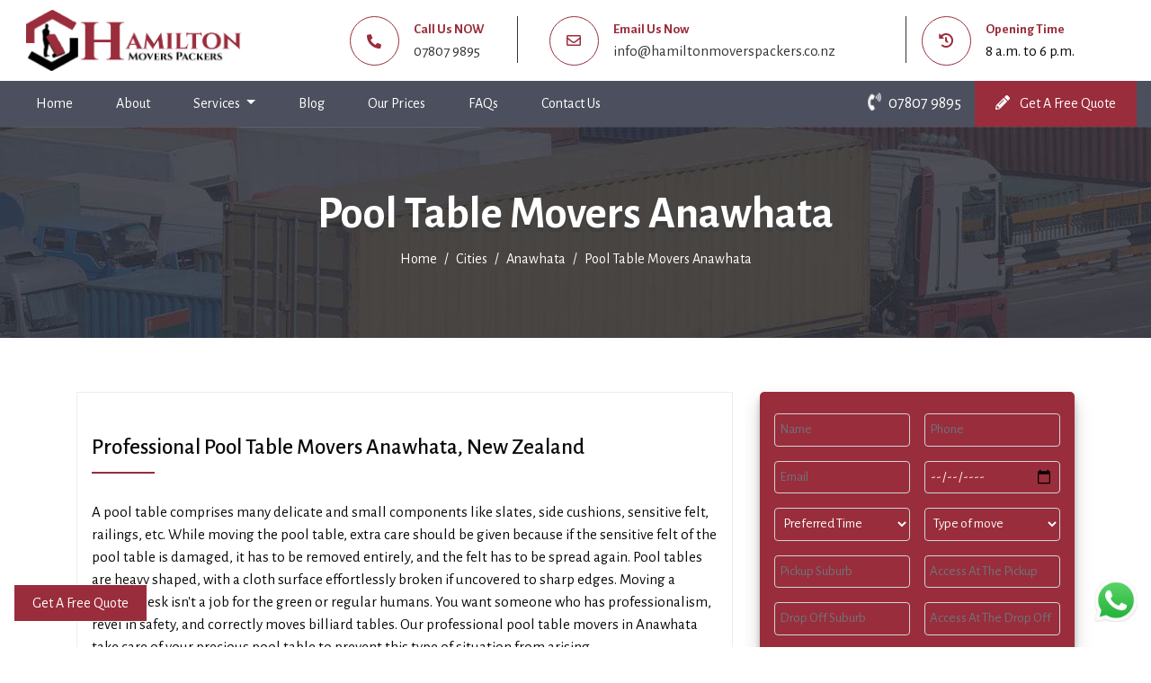

--- FILE ---
content_type: text/html; charset=UTF-8
request_url: https://hamiltonmoverspackers.co.nz/cities/anawhata/pool-table-movers-anawhata-nz/
body_size: 21039
content:
<!doctype html>
<html lang="en">
   <head>
      
<base href="https://hamiltonmoverspackers.co.nz/">

<meta name="yandex-verification" content="3cb455b162337c09">

<!-- Required meta tags -->
<meta charset="utf-8">
<!--[if IE]>
<meta http-equiv='X-UA-Compatible' content='IE=edge,chrome=1'>
<![endif]-->
<meta name="viewport" content="width=device-width, initial-scale=1, shrink-to-fit=no">
<link rel="canonical" href="https://hamiltonmoverspackers.co.nz/cities/anawhata/pool-table-movers-anawhata-nz/">
<link rel="alternate" href="https://hamiltonmoverspackers.co.nz/cities/anawhata/pool-table-movers-anawhata-nz/" hreflang="en-NZ">
<link rel="alternate" href="https://hamiltonmoverspackers.co.nz/cities/anawhata/pool-table-movers-anawhata-nz/" hreflang="x-default">
<meta name="robots" content="index, follow">

<meta name="author" content="Hamilton Movers Packers">
<meta name="DC.title" content="Hamilton Movers Packers">
<meta name="geo.region" content="NZ-WKO">
<meta name="geo.placename" content="Hamilton">
<meta name="geo.position" content="-37.787881;175.281788">
<meta name="ICBM" content="-37.787881, 175.281788">
<meta name="theme-color" content="#9a2d3b">
<meta name="msapplication-TileColor" content="#9a2d3b">
<meta name="msapplication-TileImage" content="images/icons/ms-icon-144x144.png">
<link rel="apple-touch-icon" sizes="57x57" href="images/icons/apple-icon-57x57.png">
<link rel="apple-touch-icon" sizes="60x60" href="images/icons/apple-icon-60x60.png">
<link rel="apple-touch-icon" sizes="72x72" href="images/icons/apple-icon-72x72.png">
<link rel="apple-touch-icon" sizes="76x76" href="images/icons/apple-icon-76x76.png">
<link rel="apple-touch-icon" sizes="114x114" href="images/icons/apple-icon-114x114.png">
<link rel="apple-touch-icon" sizes="120x120" href="images/icons/apple-icon-120x120.png">
<link rel="apple-touch-icon" sizes="144x144" href="images/icons/apple-icon-144x144.png">
<link rel="apple-touch-icon" sizes="152x152" href="images/icons/apple-icon-152x152.png">
<link rel="apple-touch-icon" sizes="180x180" href="images/icons/apple-icon-180x180.png">
<link rel="icon" type="image/png" sizes="192x192" href="images/icons/android-icon-192x192.png">
<link rel="icon" type="image/png" sizes="32x32" href="images/icons/favicon-32x32.png">
<link rel="icon" type="image/png" sizes="96x96" href="images/icons/favicon-96x96.png">
<link rel="icon" type="image/png" sizes="16x16" href="images/icons/favicon-16x16.png">

<link rel="preload" href="https://hamiltonmoverspackers.co.nz/css/bootstrap.min.css" as="style" onload="this.onload=null;this.rel='stylesheet'">
<noscript>
  <link rel="stylesheet" href="https://hamiltonmoverspackers.co.nz/css/bootstrap.min.css">
</noscript>
<link rel="stylesheet" href="https://use.fontawesome.com/releases/v5.8.1/css/all.css" integrity="sha384-50oBUHEmvpQ+1lW4y57PTFmhCaXp0ML5d60M1M7uH2+nqUivzIebhndOJK28anvf" crossorigin="anonymous">
<link rel="stylesheet" href="css/style.css">
<link rel="stylesheet" type="text/css" href="https://hamiltonmoverspackers.co.nz/slick/slick.css">
<link rel="stylesheet" type="text/css" href="https://hamiltonmoverspackers.co.nz/slick/slick-theme.css">
<link rel="manifest" href="https://hamiltonmoverspackers.co.nz/images/icons/manifest.json">
<script>
  if ('serviceWorker' in navigator) {
    navigator.serviceWorker
      .register('/service-worker.js')
      .then(function() {
        console.log("Service Worker Registered");
      });
  }
</script>
<script src="https://hamiltonmoverspackers.co.nz/js/lazy.js"></script>


<script>
  var pageUrl = 'https://hamiltonmoverspackers.co.nz/cities/anawhata/pool-table-movers-anawhata-nz/';
</script>

<!-- Google Tag Manager -->
<script>
  (function(w, d, s, l, i) {
    w[l] = w[l] || [];
    w[l].push({
      'gtm.start': new Date().getTime(),
      event: 'gtm.js'
    });
    var f = d.getElementsByTagName(s)[0],
      j = d.createElement(s),
      dl = l != 'dataLayer' ? '&l=' + l : '';
    j.async = true;
    j.src =
      'https://www.googletagmanager.com/gtm.js?id=' + i + dl;
    f.parentNode.insertBefore(j, f);
  })(window, document, 'script', 'dataLayer', 'GTM-5GJGLFQC');
</script>
<!-- End Google Tag Manager -->


<script type="application/ld+json">
  {
    "@context": "https://schema.org",
    "@type": "LocalBusiness",
    "name": "Hamilton Mover Packers",
    "image": "https://hamiltonmoverspackers.co.nz/images/home-about.jpg",
    "@id": "",
    "url": "https://hamiltonmoverspackers.co.nz/",
    "telephone": "078079895",
    "priceRange": "150",
    "address": {
      "@type": "PostalAddress",
      "streetAddress": "Hamilton, New Zealand",
      "addressLocality": "Hamilton",
      "postalCode": "3200",
      "addressCountry": "NZ"
    },
    "geo": {
      "@type": "GeoCoordinates",
      "latitude": -37.7609193,
      "longitude": 175.2463723
    },
    "openingHoursSpecification": {
      "@type": "OpeningHoursSpecification",
      "dayOfWeek": [
        "Monday",
        "Tuesday",
        "Wednesday",
        "Thursday",
        "Friday",
        "Saturday",
        "Sunday"
      ],
      "opens": "00:00",
      "closes": "23:59"
    }
  }
</script>
<script type="application/ld+json">
  {
    "@context": "https://schema.org",
    "@type": "Organization",
    "name": "Hamilton Movers Packers",
    "alternateName": "Hamilton Movers Packers",
    "url": "https://hamiltonmoverspackers.co.nz/",
    "logo": "https://hamiltonmoverspackers.co.nz/images/logo.png",
    "contactPoint": {
      "@type": "ContactPoint",
      "telephone": "078079895",
      "contactType": "technical support",
      "contactOption": "TollFree",
      "areaServed": "AU",
      "availableLanguage": "en"
    }
  }
</script> 
      <title>Pool Table Movers Anawhata | Hamilton Movers Packers</title>
      <meta name="description" content="Planning to move your pool table in Anawhata? Choose Hamilton Movers Packers, the trusted pool table movers in Anawhata, for secure relocation. Contact us today!">
      <meta name="keywords" content="Pool Table Movers Anawhata, Billiard Table Movers Anawhata, Pool Table Moving Service In Anawhata">
      <meta property="og:type" content="website">
      <meta property="og:url" content="https://hamiltonmoverspackers.co.nz/cities/anawhata/pool-table-movers-anawhata-nz/">
      <meta property="og:site_name" content="Hamilton Movers Packers">
      <meta property="og:title" content="Pool Table Movers Anawhata | Hamilton Movers Packers">
      <meta property="og:description" content="Planning to move your pool table in Anawhata? Choose Hamilton Movers Packers, the trusted pool table movers in Anawhata, for secure relocation. Contact us today!">
      <meta property="og:image" content="https://hamiltonmoverspackers.co.nz/images/og-image/home.jpg">
      <meta name="twitter:card" content="summary">
      <meta name="twitter:title" content="Pool Table Movers Anawhata | Hamilton Movers Packers">
      <meta name="twitter:description" content="Planning to move your pool table in Anawhata? Choose Hamilton Movers Packers, the trusted pool table movers in Anawhata, for secure relocation. Contact us today!">
      <meta name="twitter:image" content="https://hamiltonmoverspackers.co.nz/images/og-image/home.jpg">
      <script type="application/ld+json">{
         "@context": "https://schema.org",
         "@type": "Product",
         "name": "Pool Table Movers Anawhata",
         "description": "Planning to move your pool table in Anawhata? Choose Hamilton Movers Packers, the trusted pool table movers in Anawhata, for secure relocation. Contact us today!",
         "url": "https://hamiltonmoverspackers.co.nz/cities/anawhata/pool-table-movers-anawhata-nz/",
         "image": "https://hamiltonmoverspackers.co.nz/images/pool-table-removalist.jpg",
         "brand": {
           "@type": "Organization",
           "name": "Hamilton Movers Packers"
         },
         "offers": {
           "@type": "AggregateOffer",
           "lowPrice": "75",
           "highPrice": "115",
           "priceCurrency": "NZD",
           "offerCount": "3"
         },
         "aggregateRating": {
            "@type": "AggregateRating",
            "ratingValue": "4.9",
            "bestRating": "5",
            "worstRating": "0",
            "ratingCount": "5120",
            "reviewCount": "5120"
         },
         "review": [
           {
             "@type": "Review",
             "reviewRating": {
               "@type": "Rating",
               "ratingValue": "5"
             },
             "author": {
               "@type": "Person",
               "name": "John Smith"
             },
             "reviewBody": "Hamilton Movers Packers made our office relocation a breeze. Their office movers Anawhata team of professionals efficiently handled the entire process, from packing to unpacking, ensuring minimal disruption to our business operations. They took care of every detail and delivered exceptional service. Highly recommended!",
             "datePublished": "2021-05-06"
           },
           {
             "@type": "Review",
             "reviewRating": {
               "@type": "Rating",
               "ratingValue": "4.8"
             },
             "author": {
               "@type": "Person",
               "name": "Misha Miles"
             },
             "reviewBody": "We are extremely satisfied with the commercial moving service provided by Hamilton Movers Packers in Anawhata. Their skilled commercial movers Anawhata team demonstrated great expertise in handling our office equipment and furniture with utmost care. They completed the move promptly, allowing us to resume business quickly. A top-notch commercial moving experience!",
             "datePublished": "2022-09-05"
           },
           {
             "@type": "Review",
             "reviewRating": {
               "@type": "Rating",
               "ratingValue": "4.5"
             },
             "author": {
               "@type": "Person",
               "name": "David Sargent"
             },
             "reviewBody": "Choosing Hamilton Movers Packers for our office relocation was a wise decision. Their office movers Anawhata exhibited professionalism and efficiency at every step. We experienced a hassle-free office relocation thanks to their dedicated team.",
             "datePublished": "2022-06-06"
           }
         ]
         }
      </script><script type="application/ld+json">{
         "@context": "https://schema.org",
         "@type": "FAQPage",
         "mainEntity": [
           {
             "@type": "Question",
             "name": "Which company provides pool table moving services in Anawhata?",
             "acceptedAnswer": {
               "@type": "Answer",
               "text": "When it comes to pool table moving services in Anawhata, Hamilton Movers Packers is the name to trust. Their pool table removal cost was reasonable, and the service exceeded my expectations. They were punctual, professional, and had all the necessary equipment. I'm glad I found such reliable billiard table movers in Anawhata."
             }
           },
           {
             "@type": "Question",
             "name": "Are there affordable pool table movers in Anawhata?",
             "acceptedAnswer": {
               "@type": "Answer",
               "text": "I had a tight budget for moving my pool table, but Hamilton Movers Packers offered affordable pool table movers in Anawhata without compromising on quality. Their attention to detail and dedication to customer satisfaction were impressive. They are the go-to choice for pool table movers near me."
             }
           },
           {
             "@type": "Question",
             "name": "How can I make my pool table removal in Anawhata stress-free?",
             "acceptedAnswer": {
               "@type": "Answer",
               "text": "Hamilton Movers Packers made my pool table removal in Anawhata stress-free. Their team of local pool table movers Anawhata was efficient and handled the entire process with precision. The billiard table removals service they provided was top-notch, and I wouldn't hesitate to recommend them to anyone in need."
             }
           }
         ]
         }
      </script>
   </head>
   <body>
      

<header>
   <div id="top-bar" class="overflow-hidden">
      <div class="container-fluid px-0">
         <div class="row">
            <div class="col-lg-3">
               <a href="https://hamiltonmoverspackers.co.nz/">
                  <div class="logo-wrapper">
                     <img src="https://hamiltonmoverspackers.co.nz/images/logo.png" alt="Hamilton Movers Packers" Title="Hamilton Movers Packers" class="logo">
                  </div>
               </a>
            </div>
            <div class="col-lg-9 my-auto">
               <div class="contact-wrapper d-flex justify-content-center">
                  <div class="header-contact-box d-flex mx-xl-4 mx-lg-4 divider">
                     <div class="header-contact-icon mr-3">
                        <i class="fas fa-phone fa-rotate-90"></i>
                     </div>
                     <div class="header-contact-content my-auto">
                        <p class="header-contact-heading">Call Us NOW</p>
                        <p class="header-contact-text mb-0"><a title="Contact Hamilton Movers Packers" href="tel:07807 9895"> 07807 9895</a></p>
                     </div>
                  </div>
                  <div class="header-contact-box d-flex mx-xl-5 mx-lg-4 divider">
                     <div class="header-contact-icon mr-3">
                        <i class="far fa-envelope"></i>
                     </div>
                     <div class="header-contact-content my-auto">
                        <p class="header-contact-heading">Email Us Now</p>
                        <p class="header-contact-text mb-0"><a title="Mail to Hamilton Movers Packers" href="mailto:info@hamiltonmoverspackers.co.nz">info@hamiltonmoverspackers.co.nz</a></p>
                     </div>
                  </div>
                  <div class="header-contact-box d-flex mx-xl-5 mx-lg-4">
                     <div class="header-contact-icon mr-3">
                        <i class="fas fa-history"></i>
                     </div>
                     <div class="header-contact-content my-auto">
                        <p class="header-contact-heading">Opening Time</p>
                        <p class="header-contact-text mb-0">8 a.m. to 6 p.m.</p>
                     </div>
                  </div>
               </div>
            </div>
         </div>
      </div>
   </div>
   <div class="navigation" id="navigation">
      <nav class="navbar navbar-expand-lg py-0">
         <a href="https://hamiltonmoverspackers.co.nz/">
            <div class="navbar-brand">
               <img src="https://hamiltonmoverspackers.co.nz/images/logo.png" alt="Hamilton Movers Packers" title="Hamilton Movers Packers" class="logo">
            </div>
         </a>
         <button class="navbar-toggler border-0" type="button" data-toggle="collapse" data-target="#navbarNavDropdown" aria-controls="navbarNavDropdown" aria-expanded="false" aria-label="Toggle navigation">
         <span class="navbar-toggler-icon"></span>
         </button>
         <div class="collapse navbar-collapse" id="navbarNavDropdown">
            <ul class="navbar-nav">
               <li class="nav-item active mx-3">
                  <a class="nav-link" title="Hamilton Movers Packers" href="https://hamiltonmoverspackers.co.nz/">Home <span class="sr-only">(current)</span></a>
               </li>
               <li class="nav-item mx-3">
                  <a class="nav-link" title="Hamilton Movers Packers" href="about-us/">About</a>
               </li>
               <li class="nav-item dropdown mx-3">
                  <a class="nav-link dropdown-toggle"  id="navbarDropdownMenuLink" role="button" data-toggle="dropdown" aria-haspopup="true" aria-expanded="false">
                  Services
                  </a>
                  <div class="dropdown-menu" aria-labelledby="navbarDropdownMenuLink">
                     
                     <a class="dropdown-item" title="House Movers in Hamilton" href="house-movers-hamilton-nz/">House Movers Hamilton</a>
                     <a class="dropdown-item" title="Furniture Movers in Hamilton" href="furniture-movers-hamilton-nz/">Furniture Movers Hamilton</a>
                     <a class="dropdown-item" title="Office Movers in Hamilton" href="office-movers-hamilton-nz/">Office Movers Hamilton</a>
                  <!--   <a class="dropdown-item" title="Piano Movers in Hamilton" href="piano-movers-hamilton-nz/">Piano Movers Hamilton</a> -->
                     <!-- <a class="dropdown-item" title="Pool table Movers in Hamilton" href="pool-table-movers-hamilton-nz/">Pool Table Movers Hamilton</a>
                     <a class="dropdown-item" title="Spa Pool Removals In Hamilton" href="spa-pool-movers-hamilton-nz/">Spa Pool Movers Hamilton</a> -->
                     <a class="dropdown-item" title="Man with Van in Hamilton" href="man-with-a-van-hamilton-nz/">Man with Van Hamilton</a>
                     <a class="dropdown-item" title="Hire Two Men And A Truck in Hamilton" href="truck-hire-hamilton-nz/">Two Men And A Truck</a>
                     <a class="dropdown-item" title="Last Minute Removals In Hamilton" href="last-minute-movers-hamilton-nz/">Last Minute Removals Hamilton</a>
                     <a class="dropdown-item" title="Single Item Removals In Hamilton" href="single-item-movers-hamilton-nz/">Single Item Removals Hamilton</a>
                     <a class="dropdown-item" title="Cleaning Services in Hamilton" href="cleaning-services-hamilton-nz/">Cleaning Services Hamilton</a>
                  </div>
               </li>
               <li class="nav-item mx-3">
                  <a class="nav-link" title="Hamilton Movers Packers' Blogs" href="blog/">Blog</a>
               </li>
               <li class="nav-item mx-3">
                  <a class="nav-link" title="Hamilton Movers Packers' Moving Prices" href="price/">Our Prices</a>
               </li>
               <li class="nav-item mx-3">
                  <a class="nav-link" title="Hamilton Movers Packers' FAQs" href="faqs/">FAQs</a>
               </li>
               <li class="nav-item mx-3">
                  <a class="nav-link border-0" title="Contact Hamilton Movers Packers" href="contact-us/">Contact Us</a>
               </li>
            </ul>
            <a title="Call Hamilton Movers Packers" href="tel:07807 9895" class="header-call ml-auto text-white"><i class="fas fa-phone-volume mr-2"></i>07807 9895</a>
            <a title="Get a free Quote" href="#" data-toggle="modal" data-target="#exampleModal" class="header-button"><i class="fas fa-pencil-alt mr-2"></i> Get A Free Quote</a>
         </div>
      </nav>
   </div>
   </script>  

</header>
<!-- Modal -->
<div class="modal fade" id="exampleModal" tabindex="-1" role="dialog" aria-hidden="true" title="modla-form">
   <div class="modal-dialog modal-dialog-centered">
      <div class="modal-content">
         <div class="modal-header pb-0 border-0">
            <p class="form-heading mb-3">Get A Quick Free Quote</p>
            <button type="button" class="close" data-dismiss="modal" aria-label="Close">
            <span aria-hidden="true">&times;</span>
            </button>
         </div>
         <div class="modal-body">
            <div class="form">
                    <form id="modal-form">
                        <div class="row mb-3">
                           <div class="col pr-2">
                           <label class="form-label" for="modal_name">Name</label>
                              <input type="text" class="form-control" name="name" id="modal_name" placeholder="Name" required autocomplete="on">
                           </div>
                           <div class="col pl-2">
                           <label class="form-label" for="modal_phone">Phone</label>
                              <input type="number" class="form-control" name="phone_number" id="modal_phone" placeholder="Phone" required>
                              <p style="display:none" id="error_modal_phone"> </p>
                           </div>
                        </div>
                        <div class="row mb-3">
                           <div class="col pr-2">
                           <label class="form-label" for="modal_email">Email</label>
                              <input type="email" class="form-control" name="email" id="modal_email" placeholder="Email" required autocomplete="on">
                              <p style="display:none" id="error_modal_email"> </p>

                           </div>
                           <div class="col pl-2">
                           <label class="form-label" for="modal_date_of_move">Date Of Move</label>
                              <input type="date" class="form-control" name="date_of_move" id="modal_date_of_move" onfocus="(this.type='date')" required min="2026-01-15">
                           </div>
                        </div>
                        <div class="row mb-3">
                           <div class="col pr-2">
                           <label class="form-label" for="modal_inputState">Preferred Time</label>
                              <select id="modal_inputState" name="preffered_time" class="form-control" required>
                                 <option value="" selected="">Preferred Time</option>
                                 <option value="Morning">Morning</option>
                                 <option value="Late Morning">Late Morning</option>
                                 <option value="Afternoon">Afternoon</option>
                                 <option value="Late Afternoon">Late Afternoon</option>
                              </select>
                           </div>
                           <div class="col pl-2">
                           <label class="form-label" for="modal_home_type_of_move">Type Of Move</label>
                              <select id="modal_home_type_of_move" name="type_of_move" class="form-control" required>
                                 <option value="" selected="">Type of move</option>
                                 <option value="Single Items Relocation">Single Items Relocation</option>
                                 <option value="House Move">House Move</option>
                                 <option value="Commercial Move">Commercial Move</option>
                              </select>
                           </div>
                        </div>
                        <div class="row mb-3">
                           <div class="col pr-2">
                           <label class="form-label" for="modal_pickup">Pickup Suburb</label>
                              <input placeholder="Pickup Suburb" class="textbox-n form-control" type="text"  id="modal_pickup" name="pickup" required>
                           </div>
                           <div class="col pl-2">
                           <label class="form-label" for="modal_pickup_floor">Access The Pickup</label>
                              <input placeholder="Access At The Pickup" class="textbox-n form-control" name="pickup_floor" type="text"  id="modal_pickup_floor" required>
                           </div>
                        </div>
                        <div class="row mb-3">
                           <div class="col pr-2">
                           <label class="form-label" for="modal_drop">Drop Off Suburb</label>
                              <input placeholder="Drop Off Suburb" class="textbox-n form-control" type="text"  id="modal_drop" name="drop" required>
                           </div>
                           <div class="col pl-2">
                           <label class="form-label" for="modal_drop_floor">Access The Drop Off</label>
                              <input placeholder="Access At The Drop Off" class="textbox-n form-control" name="drop_floor" type="text"  id="modal_drop_floor" required>
                           </div>
                        </div>
                        <div class="form-group mb-4">
                        <label class="form-label" for="modal_message">Additional Details About Your Move</label>
                           <textarea class="form-control" id="modal_message" name="message" rows="3" placeholder="Additional Details About Your Move" required></textarea>
                        </div>
                        <div class="hmFormResponse" id="hmModalFormBtn"></div>
                        <button class="header-button w-100 middle-button" type="submit">Get Your Quotes !</button>
                    </form>
            </div>
         </div>
      </div>
   </div>
</div> 
      <div id="page-banner" class="section-padding">
         <div class="container">
            <div class="row">
               <div class="col-lg-12">
                  <div class="page-banner-wrap">
                     <p class="page-banner-text mb-0">Pool Table Movers Anawhata</p>
                     <nav aria-label="breadcrumb">
                        <ol class="breadcrumb justify-content-center p-0 bg-transparent">
                           <li class="breadcrumb-item"><a title="Hamilton Movers Packers" href="https://hamiltonmoverspackers.co.nz/" class="text-white">Home</a></li>
                           <li class="breadcrumb-item"><a title="Cities We Serve" href="https://hamiltonmoverspackers.co.nz/cities/" class="text-white">Cities</a></li>
                           <li class="breadcrumb-item"><a title="Anawhata" href="https://hamiltonmoverspackers.co.nz/cities/anawhata/" class="text-white">Anawhata</a></li>
                           <li class="breadcrumb-item active text-white" aria-current="page">Pool Table Movers Anawhata</li>
                        </ol>
                     </nav>
                  </div>
               </div>
            </div>
         </div>
      </div>
      <section id="service-detail" class="section-padding">
         <div class="container">
            <div class="row">
               <div class="col-lg-8">
                  <div class="service-detail-box p-3">
                     <h1 class="service-detail-heading">Professional Pool Table Movers Anawhata, New Zealand</h1>
                     <p>A pool table comprises many delicate and small components like slates, side cushions, sensitive felt, railings, etc. While moving the pool table, extra care should be given because if the sensitive felt of the pool table is damaged, it has to be removed entirely, and the felt has to be spread again. Pool tables are heavy shaped, with a cloth surface effortlessly broken if uncovered to sharp edges. Moving a billiard desk isn't a job for the green or regular humans. You want someone who has professionalism, revel in safety, and correctly moves billiard tables. Our professional pool table movers in Anawhata take care of your precious pool table to prevent this type of situation from arising.</p>
                     <img loading="lazy" src="https://hamiltonmoverspackers.co.nz/images/pool-table-removalist.jpg" class="img-fluid mb-3 lazy" alt="Pool Table Movers Anawhata" title="Professional Pool Table Movers Anawhata">
                     <p>Our pool table movers at <a title="Hamilton Movers Packers, Anawhata" href="https://hamiltonmoverspackers.co.nz/" target="_blank">Hamilton Movers Packers</a>, Anawhata, are well-trained to handle pool table movers in Anawhata, and they are experienced enough to move any heavy pool table. We have professional pool table movers in Anawhata, for quick, reliable, cost-effective, and in time completion of pool table moving service in Anawhata.</p>
                     <p>The Pool Table Movers team in Anawhata have moved loads of pool tables over the past decade into their new homes inside the circle of relatives room upstairs, in the video games room in the basement, in the parking, or at the beach home.</p>
                     <div class="quotes-notes d-flex align-items-center py-4">
                        <div class="quote-notes-icon"><span><i class="fas fa-quote-right"></i></span></div>
                        <div class="quote-notes-content">
                           <p class="text-white"><em>Hamilton Movers Packers, Anawhata, brings 8 years of experience in pool table removals in Anawhata. Trust our reliable Pool Table Moving Service in Anawhata for a seamless relocation.</em></p>
                        </div>
                     </div>
                     <p>The most commonly moved pool tables are:</p>
                     <p><strong>Slate Pool Table:</strong> A slate pool table offers traditional gameplay on slabs of slate beneath the felt. It is essential to handle these tables with care during disassembly and reassembly.</p>
                     <p><strong>Mechanical Pool Table:</strong> These tables incorporate mechanical elements, making them more challenging to dismantle. We highly recommend seeking professional assistance for the disassembly process to ensure it is done correctly and safely.</p>
                     <p>Along with the above mentioned, our pool table movers Anawhata team have experience moving the following as well:</p>
                     <ol>
                        <li>Contemporary and Modern ones such as craftsman, farmhouse, tropical, Victorians, Rustic, and more.</li>
                        <li>Based on the size and material- standards, large, Bar, mini, wood, slate alternative, plastic, and more.</li>
                        <li>Based on clothes- Polyester, woollen, worsted wool, and more.</li>
                     </ol>
                     <h2 class="service-detail-sub-heading">Benefits Of Hiring Our Pool Table Moving Service In Anawhata</h2>
                     <p>There are several benefits of hiring our pool table moving services in Anawhata. Some of them are:</p>
                     <p><strong>Experienced Pool Table Movers:</strong> Hamilton Movers Packers provides cheap and affordable pool table movers in Anawhata who have experience of 8+ years in the pool table or snooker table removals in Anawhata. During this duration, they have relocated a total of 2000+ pool tables, and the number has only been increasing. This experience has helped our billiard table movers Anawhata team refine their services and make them ready to handle all types of relocations, large or small, local or interstate, no matter the obstacle. They are always ready for all kinds of challenges. Our billiard table movers Anawhata team is friendly, well trained, and experienced.</p>
                     <p><strong>Efficient And Safe Relocation:</strong> Hamilton Movers Packers has Anawhata's most skilled and efficient pool table movers. They ensure that your stressful and tiring relocation becomes easy and smooth. Our pool table removals in Anawhata are always on time and never cause any unnecessary delays, as our movers are aware of all the routes and directions. They always ensure that your relocation is done on time to provide a hassle-free moving experience to all our customers.</p>
                     <p>The pool table moves are tiring and cumbersome to deal with alone, which is why our billiard table movers in Anawhata take away all your stress by making this process quick and efficient. Our pool table movers are proficient and well versed in their job roles.</p>
                     <p><strong>Latest Moving Tools:</strong> Our dedicated pool table removalists in Anawhata are equipped with the latest tools and equipment needed for pool table removal in Anawhata so that the entire removal process is done with 100% accuracy and smoothness.</p>
                     <p><strong>High-Quality Packing Supplies:</strong> Our pool table moving team in Anawhata also uses its high-quality packaging and vehicles to provide completely safe and secure relocations with no chances of error. Our packaging provides an extra layer of security for all the goods. Our <a title="Hire Cheap Truck In Anawhata" href="https://hamiltonmoverspackers.co.nz/cities/anawhata/truck-hire-anawhata-nz/" target="_blank">moving truck in Anawhata</a> also has tail lifts which make transportation smoother and quicker.</p>
                     <p><strong>Cost-Effective:</strong> Our pool table removal costs in Anawhata are designed to be affordable and budget-friendly, ensuring that you receive top-notch services at a reasonable price. Hamilton Movers Packers offers cost-effective and budget-friendly pool table removals in Anawhata. In addition, we provide free quotes to our customers, allowing them to compare prices among different movers and select the most affordable option that offers superior services.</p>
                     <p><strong>Local And Interstate Services:</strong> No matter how small or long the moving distance is, we will let you move from Anawhata to any part of Hamilton, Anawhata. Our movers and packers understand that relocating heavy equipment can be challenging, regardless of the distance or location. Our team is familiar with every city in New Zealand and has a proven track record of successful pool table moves.</p>
                     <h2 class="service-detail-sub-heading">Factors On Which Our Anawhata Pool Table Moving Cost Depends</h2>
                     <p>We have extensive experience in providing pool table moving services in Anawhata, having successfully relocated more than 1500 pool tables of various sizes and types. The cost of the pool table move is determined by several factors, including:</p>
                     <ol>
                        <li>Pool deck location</li>
                        <li>Accessibility for the truck to load and unload the pool deck</li>
                        <li>The size of the pool deck</li>
                        <li>Number of slate sections in the pool table</li>
                        <li>Number of removalists required for the move</li>
                        <li>The distance over which the pool table is being transported</li>
                        <li>Inclusion of any additional items in the move</li>
                        <li>Pool table size and weight</li>
                     </ol>
                     <p><strong>Pool Table Sizes</strong></p>
                     <p>*Pool tables are available in many sizes;</p>
                     <p>*6ft pool desk 6 x 3 1829mm x 914mm.</p>
                     <p>*7ft billiard desk 7 x three'6 2134mm x 1067mm.</p>
                     <p>*8ft snooker desk 8 x 4 2438mm. X 1219mm.</p>
                     <p>*9ft pool table 9 x 4'6 2743mm x 1372mm.</p>
                     <p>*10ft billiard desk 10 x 5 3048mm x 1524mm.</p>
                     <p>*12ft snooker desk 12 x 6 3658mm. X 1829mm.</p>
                     <p><strong>We propose a room size of the following for each pool table size table:</strong></p>
                     <p>*6ft pool desk room length of 4.5m x 3.7m.</p>
                     <p>*7ft billiard desk room length of 4.9m x 3.9m.</p>
                     <p>*8ft snooker table room length of 5.2m x 4m.</p>
                     <p>*9ft pool desk room size of 5.5m x 4.2m.</p>
                     <p>*10ft billiard table room length of 5.8m x 4.3m.</p>
                     <p>*12ft snooker desk room size of 6.5m x 4.6m.</p>
                    
                     <h2 class="service-detail-sub-heading">Why Choose Our Pool Table Movers In Anawhata?</h2>
                     <p>Hamilton Movers Packers, offers several other services, along with snooker table removals in Anawhata. Some of our services include <a title="Hire Cheap Truck In Anawhata" href="https://hamiltonmoverspackers.co.nz/cities/anawhata/truck-hire-anawhata-nz/" target="_blank">piano removals</a>, <a title="Hire Best House Movers In Anawhata" href="https://hamiltonmoverspackers.co.nz/cities/anawhata/house-movers-anawhata-nz/" target="_blank">house removals</a>, and <a title="Hire Man With A Van Removal Service In Anawhata" href="https://hamiltonmoverspackers.co.nz/cities/anawhata/man-with-a-van-anawhata-nz/" target="_blank">a man with a van removal</a>, among others. You can book any of our services for a smooth and hassle-free experience. All you have to do is <a title="Contact Hamilton Movers Packers In Anawhata" href="https://hamiltonmoverspackers.co.nz/contact-us/" target="_blank">contact us</a>, and we will take care of all the tiniest details and provide you with the best moving experience. Here are some additional reasons to hire our pool table moving service in Anawhata:</p>
                     <p><strong>Insurance Coverage:</strong> When you choose our pool table moving services in Anawhata, you can have peace of mind knowing that your pool table is fully protected. We are a licensed, bonded, and insured company, which means that we take responsibility for the safety and security of your pool table during the entire moving process. In addition, our insurance coverage ensures that in the event of any unforeseen circumstances, such as damage or loss, you are financially protected.</p>
                     <p><strong>Free Moving Quote:</strong> We believe in transparency and providing our customers with accurate and fair pricing. That's why we offer free moving quotes for your pool table relocation in Anawhata. Our expert team in Anawhata will visit your location, assess the specific requirements of your move, and provide you with an exact estimate of the shifting costs. This allows you to plan your budget effectively and eliminates any surprises or hidden fees.</p>
                     <p><strong>Professional Packing Assistance:</strong> Moving can be a stressful experience, especially when it comes to packing and unpacking your pool table. Our experienced and skilled pool table moving specialists in Anawhata are here to help you. They will assist you in efficiently and securely packing your pool table, ensuring that it is well-protected during transit. In addition, we understand the proper techniques and materials needed to handle your pool table with care.</p>
                     <p><strong>Secure Protection:</strong> We prioritize the safety of your belongings, including your pool table. To ensure maximum protection, we design and use custom crates specifically tailored to your pool table's dimensions in Anawhata. These custom crates provide a secure and sturdy enclosure for your pool table, minimizing the risk of any damage or scratches during the moving process. Your pool table will remain safe and intact throughout the journey.</p>
                     <p><strong>Pool Table Storage Facilities:</strong> In addition to our pool table moving services, we offer safe and secure storage options in Anawhata. Whether you need temporary storage during the transition or a long-term storage solution, our facilities are equipped to meet your needs. Our storage facilities in Anawhata are designed to provide a safe environment for your pool table or billiard table, with 24-hour surveillance and temperature-controlled settings. As a result, you can trust that your pool table will be stored securely until you are ready to have it delivered to your desired location.
                     <p>By choosing Hamilton Movers Packers, you can be benefited from our commitment to quality service, including insurance coverage, free moving quotes, professional packing assistance, secure protection for your belongings, and access to safe storage facilities in Anawhata.</p>
                     <h2 class="service-detail-sub-heading">Our Additional Removal Services Offered By Hamilton Movers Packers</h2>
                     <p>Hamilton Movers Packers provides comprehensive pool table transportation services along with secure storage facilities in Anawhata tailored to meet our customers' diverse needs. Our priority is to ensure that all belongings remain in pristine condition throughout their time in our warehousing facility. To achieve this, we employ proper packaging techniques to protect your items from any damage or deterioration.</p>
                     <p>We place great emphasis on safety and take various precautionary measures to safeguard your assets from theft or breakage while they are in our storage facility. Rest assured; we assume full responsibility for the security and well-being of your goods during their stay with us. Our commitment extends to guaranteeing the safety of your belongings throughout your tenure under our care.</p>
                     <p>Additionally, our pool table movers Anawhata offer insurance coverage to provide added protection for your goods during the removal process. While our movers in Anawhata are highly skilled and take every precaution to ensure the safety of your belongings, unforeseen circumstances can occur. In such instances, you can rely on our insurance coverage to compensate for any damages incurred.</p>
                     <h2 class="service-detail-sub-heading">Contact Us For Safe Pool Tabe Removal In Anawhata!</h2>
                     <p>If you're in need of reliable and secure pool table removal services in Anawhata, look no further. Our team at Hamilton Movers Packers is here to assist you. With years of experience and a commitment to professionalism, we ensure a hassle-free and safe removal process for your pool table.</p>
                     <p>To get in touch with us, please use the following contact information:</p>
                     <p>Phone: <a title="Contact Number Of Hamilton Movers Packers, Anawhata" href="tel:078080810" target="_blank">07808 0810</a></p>
                     <p>Email: <a title="Contact Mail ID Of Hamilton Movers Packers, Anawhata" href="mailto:info@hamiltonmoverspackers.co.nz" target="_blank">info@hamiltonmoverspackers.co.nz</a></p>
                     <p>Feel free to reach out to us with any inquiries or to schedule an appointment. Our dedicated team in Anawhata will be happy to assist you and provide you with a competitive quote tailored to your specific requirements.</p>
                  </div>
               </div>
               <div class="col-lg-4">                 <div class="form service-form">
                    <form id="banner-form">
                        <div class="row mb-3">
                           <div class="col pr-2">
                              <input type="text" class="form-control" name="name" id="name" placeholder="Name" required autocomplete="on">
                           </div>
                           <div class="col pl-2">
                              <input type="number" class="form-control" name="phone_number" id="sidephone" placeholder="Phone" required autocomplete="on">
                              <p style="display:none" id="error_side_phone"></p>
                           </div>
                        </div>
                        <div class="row mb-3">
                           <div class="col pr-2">
                              <input type="email" class="form-control" name="email" id="sideemail" placeholder="Email" required autocomplete="on">
                              <p style="display:none" id="error_side_email"></p>
                           </div>
                           <div class="col pl-2">
                              <input type="date" class="form-control" name="date_of_move" id="date_of_move" onfocus="(this.type='date')" required min="2026-01-15">
                           </div>
                        </div>
                        <div class="row mb-3">
                           <div class="col pr-2">
                              <select id="inputState" name="preffered_time" class="form-control" required>
                                 <option value="" selected="">Preferred Time</option>
                                 <option value="Morning">Morning</option>
                                 <option value="Late Morning">Late Morning</option>
                                 <option value="Afternoon">Afternoon</option>
                                 <option value="Late Afternoon">Late Afternoon</option>
                              </select>
                           </div>
                           <div class="col pl-2">
                              <select id="home_type_of_move" name="type_of_move" class="form-control" required>
                                 <option value="" selected="">Type of move</option>
                                 <option value="Single Items Relocation">Single Items Relocation</option>
                                 <option value="House Move">House Move</option>
                                 <option value="Commercial Move">Commercial Move</option>
                              </select>
                           </div>
                        </div>
                        <div class="row mb-3">
                           <div class="col pr-2">
                              <input placeholder="Pickup Suburb" class="textbox-n form-control" type="text"  id="pickup" name="pickup" required>
                           </div>
                           <div class="col pl-2">
                              <input placeholder="Access At The Pickup" class="textbox-n form-control" name="pickup_floor" type="text"  id="pickup_floor" required>
                           </div>
                        </div>
                        <div class="row mb-3">
                           <div class="col pr-2">
                              <input placeholder="Drop Off Suburb" class="textbox-n form-control" type="text"  id="drop" name="drop" required>
                           </div>
                           <div class="col pl-2">
                              <input placeholder="Access At The Drop Off" class="textbox-n form-control" name="drop_floor" type="text"  id="drop_floor" required>
                           </div>
                        </div>
                        <div class="form-group mb-4">
                           <textarea class="form-control" id="message" name="message" rows="3" placeholder="Additional Details About Your Move" required></textarea>
                        </div>
                        <div class="hmFormResponse" id="hmHomeContactResponse"></div>
                        <button class="header-button w-100 middle-button" type="submit">Get Your Quotes !</button>
                    </form>
                </div> </div>
            </div>
         </div>
      </section>
      <section class="section-padding bg-light faqs">
         <div class="container">
            <div class="row">
               <div class="col-lg-12">
                  <h2 class="heading mb-5">FAQs | Cheap Pool Table Removals Anawhata</h2>
                  <div id="accordion" class="accordion">
                     <div class="card mb-0">
                        <a class="card-header" data-toggle="collapse" href="#collapseOne">
                           <h3 class="card-title">What sets your pool table moving service apart from others in Anawhata?</h3>
                        </a>
                        <div id="collapseOne" class="card-body collapse show" data-parent="#accordion">
                           <p>Our pool table moving service in Anawhata stands out due to our experienced team, attention to detail, and commitment to customer satisfaction. We prioritize the safe handling and transportation of your pool table, ensuring a seamless and stress-free moving experience.</p>
                        </div>
                        <a class="card-header collapsed" data-toggle="collapse" data-parent="#accordion" href="#collapseTwo">
                           <h3 class="card-title">Do you offer pool table storage options in Anawhata?</h3>
                        </a>
                        <div id="collapseTwo" class="card-body collapse" data-parent="#accordion">
                           <p>Yes, we can arrange for pool table storage in Anawhata if needed. Whether you require short-term or long-term storage, we can help you safely store your pool table until you are ready for its delivery or installation.</p>
                        </div>
                        <a class="card-header collapsed" data-toggle="collapse" data-parent="#accordion" href="#collapseFour">
                           <h3 class="card-title">Do you provide local pool table moving services in Anawhata?</h3>
                        </a>
                        <div id="collapseFour" class="collapse" data-parent="#accordion">
                           <div class="card-body">
                              <p>Absolutely! Hamilton Movers Packers is a local pool table moving company in Anawhata. Our team is familiar with the area and specializes in efficiently handling the logistics of moving your pool table within the local region. Whether you're moving within the same neighborhood or across Anawhata, you can rely on our reliable and efficient services.</p>
                           </div>
                        </div>
                        <a class="card-header collapsed" data-toggle="collapse" data-parent="#accordion" href="#collapseFive">
                           <h3 class="card-title">What types of pool tables can you move? Do you handle different sizes and styles of pool tables in Anawhata?</h3>
                        </a>
                        <div id="collapseFive" class="collapse" data-parent="#accordion">
                           <div class="card-body">
                              <p>We have experience moving various types and sizes of pool tables. Whether you have a standard 7-foot, 8-foot, or larger custom-sized table, we can handle it. Our movers in Anawhata are trained to handle different styles, including slate, wooden, and coin-operated pool tables.</p>
                           </div>
                        </div>
                     </div>
                  </div>
               </div>
            </div>
         </div>
      </section>
      <section id="testimonial" class="section-padding">
         <div class="container">
            <div class="row">
               <div class="col-lg-12">
                  <div class="common-heading mb-5 text-center">
                     <p class="mb-0"><b class="base-color">Happy Clients</b></p>
                     <h2 class="heading text-white">Clients Testimonials For Our Cheap Pool Table Moving Service In Anawhata</h2>
                  </div>
               </div>
            </div>
            <div class="row mt-5">
               <div class="col-lg-4">
                  <div class="testimonial-box">
                     <span class="testimonial-top-line"></span><span class="testimonial-bottom-line"></span><span class="testimonial-left-line"></span><span class="testimonial-right-line"></span>
                     <div class="testimonial-content">
                        <p class="text-center text-white">When it comes to pool table moving services in Anawhata, Hamilton Movers Packers is the name to trust. Their pool table removal cost was reasonable, and the service exceeded my expectations. They were punctual, professional, and had all the necessary equipment. I'm glad I found such reliable billiard table movers in Anawhata.</p>
                        <p class="testimonial-name text-white text-center mb-0">John Smith</p>
                        <p class="testimonial-position base-color text-center"><em>Anawhata</em></p>
                     </div>
                  </div>
               </div>
               <div class="col-lg-4">
                  <div class="testimonial-box">
                     <span class="testimonial-top-line"></span><span class="testimonial-bottom-line"></span><span class="testimonial-left-line"></span><span class="testimonial-right-line"></span>
                     <div class="testimonial-content">
                        <p class="text-center text-white">I had a tight budget for moving my pool table, but Hamilton Movers Packers offered affordable pool table movers in Anawhata without compromising on quality. Their attention to detail and dedication to customer satisfaction were impressive. They are the go-to choice for pool table movers near me.</p>
                        <p class="testimonial-name text-white text-center mb-0">Misha Miles</p>
                        <p class="testimonial-position base-color text-center"><em>Anawhata</em></p>
                     </div>
                  </div>
               </div>
               <div class="col-lg-4">
                  <div class="testimonial-box">
                     <span class="testimonial-top-line"></span><span class="testimonial-bottom-line"></span><span class="testimonial-left-line"></span><span class="testimonial-right-line"></span>
                     <div class="testimonial-content">
                        <p class="text-center text-white">Hamilton Movers Packers made my pool table removal in Anawhata stress-free. Their team of local pool table movers Anawhata was efficient and handled the entire process with precision. The billiard table removals service they provided was top-notch, and I wouldn't hesitate to recommend them to anyone in need.</p>
                        <p class="testimonial-name text-white text-center mb-0">David Sargent</p>
                        <p class="testimonial-position base-color text-center"><em>Anawhata</em></p>
                     </div>
                  </div>
               </div>
            </div>
         </div>
      </section>
      <section id="process1" class="section-padding">
   <div class="container-fluid">
      <div class="row">
         <div class="col-lg-12">
            <div class="common-heading mb-5 text-center">
               <p class="mb-0"><b class="base-color">How Much Does Our Moving Service Cost?</b></p>
               <h2 class="heading">Choose Your Vehicle</h2>
            </div>
         </div>
      </div>
      <div class="overflow-hidden">
         <div class="relative-body slider-width">
            <div class="arrow-btn">
               <button class="next" aria-label="Previous" type="button"></button>
               <button class="prev" aria-label="Next" type="button"></button>
            </div>
            <div class="moverslider-service">
               <div class="service-slider">
                  <div class="slider-info">
                     <div class="star-icons">
                        <img class="lazy" loading="lazy"  src="https://hamiltonmoverspackers.co.nz/images/star-icon.png" alt="3.0 tonne moving truck in Hamilton" title="3.0 tonne moving truck in Hamilton">
                     </div>
                     <span class="service-bg"><i class="fa fa-cogs"></i> Best Moving Services</span>
                     <div class="mover-box">
                        <div class="slider-info-01">
                           <h3 class="mb-0"> 3.0 tonne truck</h3>
                           <p><strong>Charge</strong> : All days charge same price</p>
                           <div class="slider-img ml-auto">
                              <img class="lazy" loading="lazy"  src="https://hamiltonmoverspackers.co.nz/images/slider-img/hamilton-banner-07.jpg" alt="moving companies hamilton" title="Best moving companies in Waikato">
                           </div>
                           <div class="slider-txt-info mb-2">
                              <h4>Ideal for small pickup and drop</h4>
                           </div>
                        </div>
                        <div class="movers-footer">
                           <div class="d-flex justify-content-between width-50">
                              <!--<div class="py-2">-->
                              <!--   <p class="cardPrice"> STARTING PRICE : $ 90/-</p>-->
                              <!--   <small>Per Hour</small>-->
                              <!--</div>-->
                              <div class="py-2">
                                 <p class="cardPrice"> Truck Weight</p>
                                 <small>3.0 TONNE</small>
                              </div>
                           </div>
                           <div class="slider-btn">
                              <a href="#" data-toggle="modal" data-target="#exampleModal"><i class="fas fa-pencil-alt mr-2"></i> Get A Quote</a>
                           </div>
                        </div>
                     </div>
                  </div>
               </div>
               <div class="service-slider">
                  <div class="slider-info">
                     <div class="star-icons">
                        <img class="lazy" loading="lazy"  src="https://hamiltonmoverspackers.co.nz/images/star-icon.png" alt="4.0 tonne moving truck in Hamilton" title="4.0 tonne moving truck in Hamilton">
                     </div>
                     <span class="service-bg"><i class="fa fa-cogs"></i> Best Moving Services</span>
                     <div class="mover-box">
                        <div class="slider-info-01">
                           <h3 class="mb-0"> 4.0 tonne truck</h3>
                           <p><strong>Charge</strong> : All days charge same price</p>
                           <div class="slider-img ml-auto">
                              <img class="lazy" loading="lazy"  src="https://hamiltonmoverspackers.co.nz/images/slider-img/hamilton-banner-02.jpg" alt="Hamilton moving companies" title="Moving company in Hamilton">
                           </div>
                           <div class="slider-txt-info mb-2">
                              <h4>Ideal for small 1 Bedroom House</h4>
                           </div>
                        </div>
                        <div class="movers-footer">
                           <div class="d-flex justify-content-between width-50">
                              <!--<div class="py-2">-->
                              <!--   <p class="cardPrice"> STARTING PRICE : $ 110/-</p>-->
                              <!--   <small>Per Hour</small>-->
                              <!--</div>-->
                              <div class="py-2">
                                 <p class="cardPrice"> Truck Weight</p>
                                 <small>4.0 TONNE</small>
                              </div>
                           </div>
                           <div class="slider-btn">
                              <a href="#" data-toggle="modal" data-target="#exampleModal"><i class="fas fa-pencil-alt mr-2"></i> Get A Quote</a>
                           </div>
                        </div>
                     </div>
                  </div>
               </div>
               <div class="service-slider">
                  <div class="slider-info">
                     <div class="star-icons">
                        <img class="lazy" loading="lazy"  src="https://hamiltonmoverspackers.co.nz/images/star-icon.png" alt="6.0 tonne moving truck in Hamilton" title="6.0 tonne moving truck in Hamilton">
                     </div>
                     <span class="service-bg"><i class="fa fa-cogs"></i> Best Moving Services</span>
                     <div class="mover-box">
                        <div class="slider-info-01">
                           <h3 class="mb-0"> 6.0 tonne truck</h3>
                           <p><strong>Charge</strong> : All days charge same price</p>
                           <div class="slider-img ml-auto">
                              <img class="lazy" loading="lazy"  src="https://hamiltonmoverspackers.co.nz/images/slider-img/hamilton-banner-01.jpg" alt="Hamilton Removalists" title="moving company in Hamilton">
                           </div>
                           <div class="slider-txt-info mb-2">
                              <h4>Ideal for 2 Bedroom House</h4>
                           </div>
                        </div>
                        <div class="movers-footer">
                           <div class="d-flex justify-content-between width-50">
                              <!--<div class="py-2">-->
                              <!--   <p class="cardPrice"> STARTING PRICE : $ 130/-</p>-->
                              <!--   <small>Per Hour</small>-->
                              <!--</div>-->
                              <div class="py-2">
                                 <p class="cardPrice"> Truck Weight</p>
                                 <small>6.0 TONNE</small>
                              </div>
                           </div>
                           <div class="slider-btn">
                              <a href="#" data-toggle="modal" data-target="#exampleModal"><i class="fas fa-pencil-alt mr-2"></i> Get A Quote</a>
                           </div>
                        </div>
                     </div>
                  </div>
               </div>
               <div class="service-slider">
                  <div class="slider-info">
                     <div class="star-icons">
                        <img class="lazy" loading="lazy"  src="https://hamiltonmoverspackers.co.nz/images/star-icon.png" alt="8.0 tonne moving truck in Hamilton" title="8.0 tonne moving truck in Hamilton">
                     </div>
                     <span class="service-bg"><i class="fa fa-cogs"></i> Best Moving Services</span>
                     <div class="mover-box">
                        <div class="slider-info-01">
                           <h3 class="mb-0"> 8.0 tonne truck</h3>
                           <p><strong>Charge</strong> : All days charge same price</p>
                           <div class="slider-img ml-auto">
                              <img class="lazy" loading="lazy"  src="https://hamiltonmoverspackers.co.nz/images/slider-img/hamilton-banner-06.jpg" alt="Movers in Hamilton" title="Moving Company in Hamilton">
                           </div>
                           <div class="slider-txt-info mb-2">
                              <h4>Ideal for 3 Bedroom House</h4>
                           </div>
                        </div>
                        <div class="movers-footer">
                           <div class="d-flex justify-content-between width-50">
                              <!--<div class="py-2">-->
                              <!--   <p class="cardPrice"> STARTING PRICE : $ 150/-</p>-->
                              <!--   <small>Per Hour</small>-->
                              <!--</div>-->
                              <div class="py-2">
                                 <p class="cardPrice"> Truck Weight</p>
                                 <small>8.0 TONNE</small>
                              </div>
                           </div>
                           <div class="slider-btn">
                              <a href="#" data-toggle="modal" data-target="#exampleModal"><i class="fas fa-pencil-alt mr-2"></i> Get A Quote</a>
                           </div>
                        </div>
                     </div>
                  </div>
               </div>
               <div class="service-slider">
                  <div class="slider-info">
                     <div class="star-icons">
                        <img class="lazy" loading="lazy"  src="https://hamiltonmoverspackers.co.nz/images/star-icon.png" alt="10 tonne moving truck in Hamilton" title="10 tonne moving truck in Hamilton">
                     </div>
                     <span class="service-bg"><i class="fa fa-cogs"></i> Best Moving Services</span>
                     <div class="mover-box">
                        <div class="slider-info-01">
                           <h3 class="mb-0"> 10 tonne truck</h3>
                           <p><strong>Charge</strong> : All days charge same price</p>
                           <div class="slider-img ml-auto">
                              <img class="lazy" loading="lazy"  src="https://hamiltonmoverspackers.co.nz/images/slider-img/hamilton-banner-05.jpg" alt="Movers in Hamilton" title="Movers in Hamilton">
                           </div>
                           <div class="slider-txt-info mb-2">
                              <h4>Ideal for 4 Bedroom House</h4>
                           </div>
                        </div>
                        <div class="movers-footer">
                           <div class="d-flex justify-content-between width-50">
                              <!--<div class="py-2">-->
                              <!--   <p class="cardPrice"> STARTING PRICE : $ 180/-</p>-->
                              <!--   <small>Per Hour</small>-->
                              <!--</div>-->
                              <div class="py-2">
                                 <p class="cardPrice"> Truck Weight</p>
                                 <small>10 TONNE</small>
                              </div>
                           </div>
                           <div class="slider-btn">
                              <a href="#" data-toggle="modal" data-target="#exampleModal"><i class="fas fa-pencil-alt mr-2"></i> Get A Quote</a>
                           </div>
                        </div>
                     </div>
                  </div>
               </div>
               <div class="service-slider">
                  <div class="slider-info">
                     <div class="star-icons">
                        <img class="lazy" loading="lazy"  src="https://hamiltonmoverspackers.co.nz/images/star-icon.png" alt="12 tonne moving truck in Hamilton" title="12 tonne moving truck in Hamilton">
                     </div>
                     <span class="service-bg"><i class="fa fa-cogs"></i> Best Moving Services</span>
                     <div class="mover-box">
                        <div class="slider-info-01">
                           <h3 class="mb-0"> 12 tonne truck</h3>
                           <p><strong>Charge</strong> : All days charge same price</p>
                           <div class="slider-img ml-auto">
                              <img class="lazy" loading="lazy"  src="https://hamiltonmoverspackers.co.nz/images/slider-img/hamilton-banner-04.jpg" alt="Removals NZ" title="Movers in Hamilton">
                           </div>
                           <div class="slider-txt-info mb-2">
                              <h4>Ideal for 4 Bedroom House</h4>
                           </div>
                        </div>
                        <div class="movers-footer">
                           <div class="d-flex justify-content-between width-50">
                              <!--<div class="py-2">-->
                              <!--   <p class="cardPrice"> STARTING PRICE : $ 200/-</p>-->
                              <!--   <small>Per Hour</small>-->
                              <!--</div>-->
                              <div class="py-2">
                                 <p class="cardPrice"> Truck Weight</p>
                                 <small>12 TONNE</small>
                              </div>
                           </div>
                           <div class="slider-btn">
                              <a href="#" data-toggle="modal" data-target="#exampleModal"><i class="fas fa-pencil-alt mr-2"></i> Get A Quote</a>
                           </div>
                        </div>
                     </div>
                  </div>
               </div>
               <div class="service-slider">
                  <div class="slider-info">
                     <div class="star-icons">
                        <img class="lazy" loading="lazy"  src="https://hamiltonmoverspackers.co.nz/images/star-icon.png" alt="14 tonne moving truck in Hamilton" title="14 tonne moving truck in Hamilton">
                     </div>
                     <span class="service-bg"><i class="fa fa-cogs"></i> Best Moving Services</span>
                     <div class="mover-box">
                        <div class="slider-info-01">
                           <h3 class="mb-0"> 14 tonne truck</h3>
                           <p><strong>Charge</strong> : All days charge same price</p>
                           <div class="slider-img ml-auto">
                              <img class="lazy" loading="lazy"  src="https://hamiltonmoverspackers.co.nz/images/slider-img/hamilton-banner-03.jpg" alt="Waikato Removals" title="Best Movers in Waikato">
                           </div>
                           <div class="slider-txt-info mb-2">
                              <h4>Ideal for 4 Bedroom House</h4>
                           </div>
                        </div>
                        <div class="movers-footer">
                           <div class="d-flex justify-content-between width-50">
                              <!--<div class="py-2">-->
                              <!--   <p class="cardPrice"> STARTING PRICE : $ 240/-</p>-->
                              <!--   <small>Per Hour</small>-->
                              <!--</div>-->
                              <div class="py-2">
                                 <p class="cardPrice"> Truck Weight</p>
                                 <small>14 TONNE</small>
                              </div>
                           </div>
                           <div class="slider-btn">
                              <a href="#" data-toggle="modal" data-target="#exampleModal"><i class="fas fa-pencil-alt mr-2"></i> Get A Quote</a>
                           </div>
                        </div>
                     </div>
                  </div>
               </div>
            </div>
         </div>
      </div>
   </div>
</section>      
<section class="section-padding suburb mycustomsuburb">
   <div class="container">
      <div class="row">
         <div class="col-md-12">
            <div class="common-heading mb-5 text-center">
               <h2 class="heading">The Areas We Serve</h2>
            </div>
         </div>
      </div>
      <div class="row">
         <div class="col-lg-12">
            <div class="row mt-3">
               <div class="col-lg-3 col-md-6">
                  <a href="https://hamiltonmoverspackers.co.nz/cities/dinsdale/" target="_blank">
                     <h3 class="service-area-link">Dinsdale</h3>
                  </a>
               </div>

               <div class="col-lg-3 col-md-6">
                  <a href="https://hamiltonmoverspackers.co.nz/cities/fairfield/" target="_blank">
                     <h3 class="service-area-link">Fairfield</h3>
                  </a>
               </div>

               <div class="col-lg-3 col-md-6">
                  <a href="https://hamiltonmoverspackers.co.nz/cities/flagstaff/" target="_blank">
                     <h3 class="service-area-link">Flagstaff</h3>
                  </a>
               </div>

               <div class="col-lg-3 col-md-6">
                  <a href="https://hamiltonmoverspackers.co.nz/cities/frankton/" target="_blank">
                     <h3 class="service-area-link">Frankton</h3>
                  </a>
               </div>

               <div class="col-lg-3 col-md-6">
                  <a href="https://hamiltonmoverspackers.co.nz/cities/hillcrest/" target="_blank">
                     <h3 class="service-area-link">Hillcrest</h3>
                  </a>
               </div>

               <div class="col-lg-3 col-md-6">
                  <a href="https://hamiltonmoverspackers.co.nz/cities/nawton/" target="_blank">
                     <h3 class="service-area-link">Nawton</h3>
                  </a>
               </div>

               <div class="col-lg-3 col-md-6">
                  <a href="https://hamiltonmoverspackers.co.nz/cities/rotokauri/" target="_blank">
                     <h3 class="service-area-link">Rotokauri</h3>
                  </a>
               </div>

               <div class="col-lg-3 col-md-6">
                  <a href="https://hamiltonmoverspackers.co.nz/cities/rototuna-north/" target="_blank">
                     <h3 class="service-area-link">Rototuna North</h3>
                  </a>
               </div>

               <div class="col-lg-3 col-md-6">
                  <a href="https://hamiltonmoverspackers.co.nz/cities/st-andrews/" target="_blank">
                     <h3 class="service-area-link">St. Andrews</h3>
                  </a>
               </div>

               <div class="col-lg-3 col-md-6">
                  <a href="https://hamiltonmoverspackers.co.nz/cities/te-rapa/" target="_blank">
                     <h3 class="service-area-link">Te Rapa</h3>
                  </a>
               </div>

              
               <!-- <div class="col-lg-3 col-md-6"> </div> -->
               <div class="col-lg-4 col-md-6"> </div>

               <div class="col-lg-4 col-md-6">
               </div>
               <div class="col-lg-4 col-md-6">
                  <a href="https://hamiltonmoverspackers.co.nz/cities/" target="_blank">
                     <h3 style="background : #9a2d3b ; color:White; " class="service-area-link">See More</h3>
                  </a>
               </div>





               <div class="col-lg-4 col-md-6"> </div>

            </div>
         </div>
      </div>
   </div>
</section>






<!-- Upper-Footer -->
<section id="upper-footer" class="py-5">
   <div class="container">
      <div class="row justify-content-end">
         <div class="col-lg-9">
            <div class="upper-footer-wrap d-lg-flex d-md-flex d-sm-flex d-block justify-content-center align-items-center">
               <div class="upper-footer-content">
                  <h2 class="upper-footer-heading text-white mb-0">Contact Us For Moving Services In Hamilton</h2>
               </div>
               <div class="upper-footer-button">
                  <a href="https://hamiltonmoverspackers.co.nz/contact-us/" class="button-alt ml-lg-5 ml-md-5 ml-sm-5 ml-0">Contact Us</a>
               </div>
            </div>
         </div>
      </div>
   </div>
</section>
<!-- Footer -->

<footer id="footer" class="section-padding">
   <div class="container">
      <div class="row">
         <div class="col-lg-3">
            <div class="footer-about">
               <div class="footer-logo mb-4">
                  <img class="lazy img-fluid" src="https://hamiltonmoverspackers.co.nz/images/white-logo.png" alt="Hamilton Movers Packers Logo" title="Hamilton Movers Packers">
               </div>
               <p class="text-white mb-0">Hamilton Movers Packers NZ offers intercity and local house and office relocations services all over New Zealand</p>
               <div class="social-media-footer text-center my-4 d-flex justify-content-lg-around justify-content-md-start px-3">
                  <a title="Facebook Page of Hamilton Movers Packers" href="https://www.facebook.com/Hamilton-Movers-Packers-100705208419155/" class="mr-3 text-white"><i class="fab fa-facebook-f"></i></a>
                  <a title="Linkedin Of Hamilton Movers Packers" href="https://www.linkedin.com/in/hamilton-movers-packers-7592111b6/" class="mr-3 text-white"><i class="fab fa-linkedin"></i></a>
                  <a title="Instagram Of Hamilton Movers Packers" href="https://www.instagram.com/hamiltonmovers/" class="mr-3 text-white"><i class="fab fa-instagram"></i></a>
                  <a title="Pinterest Of Hamilton Movers Packers" href="https://www.pinterest.nz/Hamiltonmoverspackers/" class="text-white"><i class="fab fa-pinterest"></i></a>
               </div>
               <div class="footer-contact-info">
                  <p class="footer-heading text-white mb-4"><strong>GET IN TOUCH</strong></p>
                  <ul class="p-0">
                     <li class="text-white mb-2"><i class="fas fa-map-marker-alt mr-3"></i>Hamilton, New Zealand</li>
                     <li class="text-white mb-2"><i class="fas fa-phone fa-rotate-90 mr-3"></i><a href="tel:07807 9895" class="text-white">07807 9895</a></li>
                     <li class="text-white mb-2"><a href="mailto:info@hamiltonmoverspackers.co.nz" class="text-white">info@hamiltonmoverspackers.co.nz</a></li>
                  </ul>
               </div>
            </div>
         </div>
         <div class="col-lg-3 col-md-4 footer-links">
            <div class="d-lg-table d-md-table mx-auto mb-lg-0 mb-md-0 mb-5">
               <p class="footer-heading text-white mb-4"><strong>Moving Services</strong></p>
               <ul class="p-0">
                  <li class="text-white mb-2"><a title="Cleaning Services In Hamilton" href="https://hamiltonmoverspackers.co.nz/cleaning-services-hamilton-nz/" class="text-white d-flex"><i class="fas fa-chevron-right mr-2"></i>Cleaning Services Hamilton</a></li>
                  <li class="text-white mb-2"><a title="House Movers In Hamilton" href="https://hamiltonmoverspackers.co.nz/house-movers-hamilton-nz/" class="text-white d-flex"><i class="fas fa-chevron-right mr-2"></i>House Movers Hamilton</a></li>
                  <li class="text-white mb-2"><a title="Furniture Movers In Hamilton" href="https://hamiltonmoverspackers.co.nz/furniture-movers-hamilton-nz/" class="text-white d-flex"><i class="fas fa-chevron-right mr-2"></i>Furniture Movers Hamilton</a></li>
                  <li class="text-white mb-2"><a title="Office Movers In Hamilton" href="https://hamiltonmoverspackers.co.nz/office-movers-hamilton-nz/" class="text-white d-flex"><i class="fas fa-chevron-right mr-2"></i>Office Movers Hamilton</a></li>
               <!--   <li class="text-white mb-2"><a title="Piano Movers In Hamilton" href="https://hamiltonmoverspackers.co.nz/piano-movers-hamilton-nz/" class="text-white d-flex"><i class="fas fa-chevron-right mr-2"></i>Piano Movers Hamilton</a></li> -->
                  <!-- <li class="text-white mb-2"><a title="Pool table Movers In Hamilton" href="https://hamiltonmoverspackers.co.nz/pool-table-movers-hamilton-nz/" class="text-white d-flex"><i class="fas fa-chevron-right mr-2"></i>Pool Table Movers Hamilton</a></li> -->
                  <li class="text-white mb-2"><a title="Man with Van In Hamilton" href="https://hamiltonmoverspackers.co.nz/man-with-a-van-hamilton-nz/" class="text-white d-flex"><i class="fas fa-chevron-right mr-2"></i>Man with Van</a></li>
                  <li class="text-white mb-2"><a title="Hire Two Men And A Truck In Hamilton" href="https://hamiltonmoverspackers.co.nz/truck-hire-hamilton-nz/" class="text-white d-flex"><i class="fas fa-chevron-right mr-2"></i>Two Men And A Truck</a></li>
               </ul>
            </div>
         </div>
         <div class="col-lg-3 col-md-4 footer-links">
            <div class="d-lg-table d-md-table mx-auto mb-lg-0 mb-md-0 mb-5">
               <p class="footer-heading text-white mb-4"><strong>Useful Links</strong></p>
               <ul class="p-0">
                  <li class="text-white mb-2"><a title="About Hamilton" href="https://hamiltonmoverspackers.co.nz/about-us/" class="text-white d-flex"><i class="fas fa-chevron-right mr-2"></i>About Us</a></li>
                  <li class="text-white mb-2"><a title="Our Hamilton" href="https://hamiltonmoverspackers.co.nz/our-services/" class="text-white d-flex"><i class="fas fa-chevron-right mr-2"></i>Our Services</a></li>
                  <li class="text-white mb-2"><a title="FAQs" href="https://hamiltonmoverspackers.co.nz/faqs/" class="text-white d-flex"><i class="fas fa-chevron-right mr-2"></i>FAQs</a></li>
                  <li class="text-white mb-2"><a title="Our Latest Blogs" href="https://hamiltonmoverspackers.co.nz/blog/" class="text-white d-flex"><i class="fas fa-chevron-right mr-2"></i>Blog</a></li>
                  <li class="text-white mb-2"><a title="Our Prices" href="https://hamiltonmoverspackers.co.nz/price/" class="text-white d-flex"><i class="fas fa-chevron-right mr-2"></i>Our Prices</a></li>
                  <li class="text-white mb-2"><a title="Cities We Serve" href="https://hamiltonmoverspackers.co.nz/cities/" class="text-white d-flex"><i class="fas fa-chevron-right mr-2"></i>Movers In NZ
                     </a></li>
                  <li class="text-white mb-2"><a title="Our Terms And Conditions" href="https://hamiltonmoverspackers.co.nz/terms-and-conditions/" class="text-white d-flex"><i class="fas fa-chevron-right mr-2"></i>Terms & Conditions</a></li>
                  <li class="text-white mb-2"><a title="Privacy Policy" href="https://hamiltonmoverspackers.co.nz/privacy-policy/" class="text-white d-flex"><i class="fas fa-chevron-right mr-2"></i>Privacy Policy</a></li>

                  <!-- <li class="text-white mb-2"><a title="Cities We Serve" href="https://hamiltonmoverspackers.co.nz/sitemap.xml" class="text-white d-flex"><i class="fas fa-chevron-right mr-2"></i>XML Sitemap</a></li>
                  <li class="text-white mb-2"><a title="Cities We Serve" href="https://hamiltonmoverspackers.co.nz/ror.xml" class="text-white d-flex"><i class="fas fa-chevron-right mr-2"></i>ROR Sitemap</a></li>
                  <li class="text-white mb-2"><a title="Cities We Serve" href="https://hamiltonmoverspackers.co.nz/sitemap.html" class="text-white d-flex"><i class="fas fa-chevron-right mr-2"></i>HTML Sitemap</a></li>
                  <li class="text-white mb-2"><a title="Cities We Serve" href="https://hamiltonmoverspackers.co.nz/sitemap.txt" class="text-white d-flex"><i class="fas fa-chevron-right mr-2"></i>TXT Sitemap</a></li> -->


               </ul>
            </div>
         </div>
         <div class="col-lg-3 col-md-4 footer-links">
            <div class="d-lg-table d-md-table mx-auto mb-lg-0 mb-md-0">
               <p class="footer-heading text-white mb-4"><strong>Bus Hours</strong></p>
               <ul class="p-0">
                  <li class="text-white mb-2 text-white d-flex"><i class="fas fa-chevron-right mr-2"></i>Great Customer Care support</li>
                  <li class="text-white mb-2 text-white d-flex"><i class="fas fa-chevron-right mr-2"></i>Move Offices After Hours</li>
                  <li class="text-white mb-2 text-white d-flex"><i class="fas fa-chevron-right mr-2"></i>Instant Avaialble For Intercity Moves</li>
                  <li class="text-white mb-2 text-white d-flex"><i class="fas fa-chevron-right mr-2"></i>Moving 7 Days A Week</li>
               </ul>
            </div>
         </div>
      </div>
   </div>
</footer>
<!-- Bootom Bar -->
<div class="bottom-bar py-2">
   <p class="mb-0 text-center text-white">Copyright© 2018-25 Hamilton Movers Packers <span class="d-none"> Managed By <a href="https://proponenttechnologies.com/" target="_blank" rel="noopener" title="Web And Mobile Application Development Company In India">Proponent Technologies</a> | <a href="https://hamiltonmoverspackers.co.nz/our-partner-companies/" target="_blank" rel="noopener">Our Partner Companies</a></span></p>
</div>
<a href="#" class="fixed-button" data-toggle="modal" data-target="#exampleModal">Get A Free Quote</a>
<!-- <a href="tel:078080810" class="header-call call-btn"><i class="fas fa-phone-volume mr-2"></i>07808 0810</a> -->
<a href="https://wa.me/+6498846220" class="whatsapp" target="_blank"><img class="lazy" loading="lazy" src="https://hamiltonmoverspackers.co.nz/images/whatsapp.png" alt="whatsapp" title="Whatsapp"></a>

<div class="mobile-bottom-bar">
   <div class="col-lg-4 border-right border-white">
      <a href="#" class="quote" data-toggle="modal" data-target="#exampleModal">Get A Quote</a>
   </div>
   <div class="col-lg-4 border-right border-white">
      <a href="tel:+6478079895" title="Phone Number" class="phone-numb"><i class="fas fa-phone-volume"></i>078079895</a>
   </div>
   <div class="col-lg-4">
      <a href="https://wa.me/+6498846220" title="Whatsapp Number" class="whatsapp-bottom" target="_blank"><img class="lazy" loading="lazy" src="https://hamiltonmoverspackers.co.nz/images/whatsapp.png" alt="whatsapp" title="Whatsapp"></a>
   </div>
</div>      <script src="https://hamiltonmoverspackers.co.nz/js/jquery-3.5.1.js"></script>
<script src="https://hamiltonmoverspackers.co.nz/js/jquery.validate.min.js"></script>
<script src="https://cdn.jsdelivr.net/npm/popper.js@1.16.0/dist/umd/popper.min.js" integrity="sha384-Q6E9RHvbIyZFJoft+2mJbHaEWldlvI9IOYy5n3zV9zzTtmI3UksdQRVvoxMfooAo" crossorigin="anonymous"></script>
<script src="https://stackpath.bootstrapcdn.com/bootstrap/4.4.1/js/bootstrap.min.js" integrity="sha384-wfSDF2E50Y2D1uUdj0O3uMBJnjuUD4Ih7YwaYd1iqfktj0Uod8GCExl3Og8ifwB6" crossorigin="anonymous"></script>
<script src="slick/slick.min.js"></script>
<script src="https://cdn.jsdelivr.net/npm/sweetalert2@10"></script>
<script src="https://hamiltonmoverspackers.co.nz/js/custom.js"></script>



<!-- Google tag (gtag.js) -->
<script async src="https://www.googletagmanager.com/gtag/js?id=G-31JCBP22Z3"></script>
<script>
  window.dataLayer = window.dataLayer || [];

  function gtag() {
    dataLayer.push(arguments);
  }
  gtag('js', new Date());

  gtag('config', 'G-31JCBP22Z3');
</script> 
   </body>
</html>







--- FILE ---
content_type: text/css
request_url: https://hamiltonmoverspackers.co.nz/css/style.css
body_size: 6163
content:
/* ################################################## Common For All ################################################## */
@import url("https://fonts.googleapis.com/css2?family=Alegreya+Sans:wght@300;400;500;700&display=swap");

body {
  font-family: "Alegreya Sans", sans-serif !important;
  color: #07090a;
}

:root {
  --theme-color: #9a2d3b;
}

p {
  font-size: 17px;
}

.icon-list {
  padding: 0;
  margin: 0;
}

.icon-list li {
  position: relative;
  padding-left: 20px;
  margin-bottom: 8px;
}

.link-tags {
  color: #444;
  font-weight: 600;
}

a.link-tags:hover {
  color: #9a2d3b;
}

.icon-list li a {
  color: #212529;
}

.icon-list li:before {
  content: "\f054";
  font-family: "Font Awesome\ 5 Free";
  font-weight: 900;
  font-size: 10px;
  left: 0px;
  top: 4px;
  color: var(--theme-color);
  position: absolute;
}

.icon-list.white li:before {
  color: #fff;
}

a {
  text-decoration: none !important;
  color: #c10019;
}

.button {
  background-color: var(--theme-color);
  color: #fff;
  font-size: 14px;
  padding: 7px 15px;
  display: inline-block;
  border: 1px solid var(--theme-color);
  transition: 0.3s;
}

.dropdown-item:active {
  background-color: #9a2d3b !important;
}

.form.service-form {
  background: #9a2d3b;
  padding: 24px 16px;
  position: sticky;
  top: 60px;
  border-radius: 5px;
  box-shadow: rgba(0, 0, 0, 0.19) 0px 10px 20px, rgba(0, 0, 0, 0.23) 0px 6px 6px;
}

#service-detail #banner-form .form-control {
  font-size: 15px;
}

.form.service-form .header-button {
  border: 1px solid white;
  padding: 0px 5px;
  margin: 3px;
}

.button:hover {
  background-color: #4c4f5e;
  color: #fff;
  transition: 0.3s;
}

.section-padding {
  padding: 60px 0;
}

.base-color {
  color: var(--theme-color);
}

.button-alt {
  display: inline-block;
  margin-left: auto;
  background-color: #982c3c;
  color: #fff;
  line-height: 35px;
  padding: 8px 25px;
  border: 1px solid white;
  transition: 0.3s;
}

.button-alt:hover {
  background-color: #fff;
  color: #4c4f5e;
  transition: 0.3s;
}

ul {
  list-style: none;
}

.heading {
  font-size: 30px;
  font-weight: 500;
  position: relative;
}

.heading:after {
  position: absolute;
  content: "";
  width: 80px;
  height: 2px;
  bottom: -20px;
  background-color: var(--theme-color);
  left: 0;
}

.common-heading.text-center .heading:after {
  position: absolute;
  content: "";
  width: 80px;
  height: 2px;
  bottom: -20px;
  background-color: var(--theme-color);
  left: 0;
  right: 0;
  margin: auto;
}

.call-button {
  padding: 15px 45px;
  font-weight: 600;
  font-size: 18px;
  border-radius: 50px;
  background-color: var(--theme-color);
  color: #fff !important;
}

.heading.text-center:after {
  left: 0;
  right: 0;
  margin: auto;
}

/* ####################################################### Top Bar ##################################################### */
.divider {
  position: relative;
}

.divider:after {
  position: absolute;
  content: "";
  width: 1px;
  height: 95%;
  background-color: #333;
  top: 0;
  right: -25%;
}

.header-contact-heading {
  font-size: 15px;
  font-weight: 700;
  color: var(--theme-color);
  margin-bottom: 0;
}

#top-bar a {
  color: #333;
  transition: 0.3s;
}

#top-bar a:hover {
  color: var(--theme-color);
  transition: 0.3s;
}

.header-contact-icon {
  width: 55px;
  height: 55px;
  border: 1px solid var(--theme-color);
  border-radius: 50%;
  color: var(--theme-color);
  display: flex;
}

.logo {
  width: 240px;
  height: 90px;
  margin: auto;
  display: block;
  object-fit: contain;
}

.header-contact-icon i {
  width: 100%;
  display: flex;
  justify-content: center;
  align-items: center;
}

/* #################################################### NavBar ##################################################### */
.navigation {
  background-color: #4c4f5e;
}

.navbar-expand-lg .navbar-nav .nav-link {
  color: #fff;
  line-height: 35px;
}

.navigation.fixed-nav {
  position: fixed;
  top: 0;
  width: 100%;
  z-index: 99;
}

.header-button.middle-button {
  border: 1px solid white;
  margin: 2px;
}

.header-button {
  display: block;
  background-color: var(--theme-color);
  color: #fff;
  line-height: 35px;
  padding: 8px 23px;
  border: none;
  transition: 0.3s;
  margin-left: 15px;
}

.header-button:hover {
  background-color: #fff;
  color: var(--theme-color);
  transition: 0.3s;
}

.header-call {
  font-size: 18px;
}

.header-call i {
  animation: tada 1s infinite;
}

@-webkit-keyframes tada {
  0% {
    -webkit-transform: scale3d(1, 1, 1);
    transform: scale3d(1, 1, 1);
  }

  10%,
  20% {
    -webkit-transform: scale3d(0.9, 0.9, 0.9) rotate3d(0, 0, 1, -3deg);
    transform: scale3d(0.9, 0.9, 0.9) rotate3d(0, 0, 1, -3deg);
  }

  30%,
  50%,
  70%,
  90% {
    -webkit-transform: scale3d(1.1, 1.1, 1.1) rotate3d(0, 0, 1, 3deg);
    transform: scale3d(1.1, 1.1, 1.1) rotate3d(0, 0, 1, 3deg);
  }

  40%,
  60%,
  80% {
    -webkit-transform: scale3d(1.1, 1.1, 1.1) rotate3d(0, 0, 1, -3deg);
    transform: scale3d(1.1, 1.1, 1.1) rotate3d(0, 0, 1, -3deg);
  }

  100% {
    -webkit-transform: scale3d(1, 1, 1);
    transform: scale3d(1, 1, 1);
  }
}

@keyframes tada {
  0% {
    -webkit-transform: scale3d(1, 1, 1);
    transform: scale3d(1, 1, 1);
  }

  10%,
  20% {
    -webkit-transform: scale3d(0.9, 0.9, 0.9) rotate3d(0, 0, 1, -3deg);
    transform: scale3d(0.9, 0.9, 0.9) rotate3d(0, 0, 1, -3deg);
  }

  30%,
  50%,
  70%,
  90% {
    -webkit-transform: scale3d(1.1, 1.1, 1.1) rotate3d(0, 0, 1, 3deg);
    transform: scale3d(1.1, 1.1, 1.1) rotate3d(0, 0, 1, 3deg);
  }

  40%,
  60%,
  80% {
    -webkit-transform: scale3d(1.1, 1.1, 1.1) rotate3d(0, 0, 1, -3deg);
    transform: scale3d(1.1, 1.1, 1.1) rotate3d(0, 0, 1, -3deg);
  }

  100% {
    -webkit-transform: scale3d(1, 1, 1);
    transform: scale3d(1, 1, 1);
  }
}

/* ################################################### Banner ############################################################# */
#banner {
  background-image: linear-gradient(to right, #00000061, #00000061),
    url(../images/banner1.jpg);
  background-size: cover;
  height: 102vh;
}

.top-line {
  font-size: 20px;
  font-weight: 500;
  color: #fff;
  margin-bottom: 0;
}

.mid-line {
  font-size: 50px;
  font-weight: 500;
  line-height: normal;
  color: #fff;
  margin-bottom: 45px;
  position: relative;
}

.mid-line:after {
  position: absolute;
  content: "";
  width: 120px;
  height: 3px;
  background-color: var(--theme-color);
  bottom: -17px;
  left: 5px;
}

.bottom-text {
  font-size: 20px;
  font-weight: 500;
  color: #fff;
}

.form-heading {
  font-size: 26px;
  font-weight: 400;
  margin-bottom: 22px;
  color: #fff;
}

#banner .form {
  /* padding: 30px; */
  padding: 10px 20px;
  width: 80%;
  margin: auto;
 background-color: #9a2d3b;
   border-radius: 15px;
}

#banner #service-form .form-label {
  color: #fff;
  font-size: 15px;
}

#banner .form-control {
  color: #000;
  font-size: 14px;
  /* background-color: #ffffffe6; */
  background: transparent;
  line-height: 18px;
  height: calc(1.2em + 0.75rem + 2px);
}

#banner #service-form .form-heading {
  margin-bottom: 6px;
}

#banner textarea.form-control {
  padding: 29px 0;
}

#banner #service-form .header-button {
  padding: 5px 25px;
  margin: 2px;
}

/* ####################################################### About #################################################### */
.available {
  font-size: 25px;
  border-bottom: 4px dotted var(--theme-color);
}

.about-box {
  background-color: #4c4f5e;
  padding: 25px;
  border-radius: 10px;
  height: 100%;
  transition: 0.3s;
}

.about-box:hover {
  background-color: var(--theme-color);
  transition: 0.3s;
}

.about-box-icon i {
  font-size: 25px;
  width: 50px;
  display: flex;
  color: #fff;
  height: 50px;
  justify-content: center;
  border: 2px solid #fff;
  background-color: var(--theme-color);
  margin-right: 25px;
  align-items: center;
}

.about-box-heading {
  font-size: 18px;
  margin-bottom: 5px;
  font-weight: 500;
}

.about-box-text {
  font-size: 17px;
  margin-bottom: 0;
}

/* ############################################### Home Contact ########################################################### */
#home-contact {
  background-image: url("../images/home-contact.jpg");
  background-position: top;
  background-size: cover;
}

#home-contact .form {
  width: 90%;
  margin-left: auto;
}

/* ############################################### Home Contact ########################################################### */
#trusted {
  background-image: url("../images/trusted.jpg");
  background-position: right;
  background-size: cover;
}

/* ############################################### Services Box ########################################################## */
.service-box-heading {
  margin-bottom: 0;
  font-size: 18px;
  text-align: center;
  padding: 25px 0 15px;
  color: #fff;
  background-color: #4c4f5e;
  transition: 0.3s;
}

.service-box .service-box-content p {
  color: #212529;
}

.service-detail-box img {
  height: 390px;
  width: 100%;
  object-fit: cover;
  margin-bottom: 20px;
}

.service-box:hover > .service-box-head .service-box-heading {
  background-color: var(--theme-color);
  transition: 0.3s;
}

.service-box {
  background-color: #f9f9f9;
  box-shadow: 0px 0px 11px 0px #ddd;
  height: 100%;
  display: block;
}

.service-box-content {
  padding: 0px 25px 15px;
}

.service-box-icon span {
  background-color: var(--theme-color);
  width: 50px;
  display: flex;
  height: 50px;
  justify-content: center;
  border: 2px solid #fff;
  align-items: center;
}

.service-box-icon {
  transform: translate(0px, -18px);
}

.service-box-icon span i {
  font-size: 20px;
  color: #fff;
}

/* ############################################ Process Icon ########################################### */
.process-icon span i {
  font-size: 38px;
  color: #4c4f5e;
  transition: 0.3s;
}

.process-icon {
  width: 100px;
  height: 100px;
  display: flex;
  border: 2px solid #4c4f5e;
  justify-content: center;
  align-items: center;
  border-radius: 50%;
  margin: auto;
  transition: 0.3s;
}

.process-para {
  font-weight: 600;
  color: #4c4f5e;
  transition: 0.3s;
}

.process-box:hover > .process-icon span i {
  color: var(--theme-color);
  transition: 0.3s;
}

.process-box:hover > .process-icon {
  border: 2px solid var(--theme-color);
  transition: 0.3s;
}

.process-box {
  position: relative;
}

.process-box:before {
  content: "\f30b";
  font-family: "Font Awesome\ 5 Free";
  font-weight: 900;
  font-size: 36px;
  left: auto;
  top: -30px;
  bottom: 0;
  right: -25px;
  color: var(--theme-color);
  position: absolute;
  display: flex;
  align-items: center;
}

#process .col-lg-4:last-child .process-box:before {
  display: none;
}

/* ##################################################### Testimonial ############################################## */
#testimonial {
  background-image: linear-gradient(#000000c2, #000000c2),
    url(../images/testimonial-bg.jpg);
  background-size: cover;
  background-attachment: fixed;
}

.testimonial-position {
  font-size: 13px;
  margin-bottom: 0;
}

.testimonial-box {
  padding: 20px 25px;
  position: relative;
}

.testimonial-top-line {
  position: absolute;
  top: 0;
  width: 85%;
  height: 2px;
  background-color: white;
  right: 0;
}

.testimonial-bottom-line {
  position: absolute;
  bottom: 0;
  width: 85%;
  height: 2px;
  background-color: white;
  left: 0;
}

.testimonial-left-line {
  position: absolute;
  bottom: 0;
  height: 85%;
  width: 2px;
  background-color: white;
  left: 0;
}

.testimonial-right-line {
  position: absolute;
  top: 0;
  height: 85%;
  width: 2px;
  background-color: white;
  right: 0;
}

.testimonial-box:before {
  content: "\f10d";
  font-family: "Font Awesome\ 5 Free";
  font-weight: 900;
  font-size: 36px;
  left: -6px;
  top: -30px;
  color: var(--theme-color);
  position: absolute;
  transition: 0.3s;
}

.testimonial-box:after {
  content: "\f10e";
  font-family: "Font Awesome\ 5 Free";
  font-weight: 900;
  font-size: 36px;
  right: -6px;
  bottom: -30px;
  color: var(--theme-color);
  position: absolute;
  transition: 0.3s;
}

.testimonial-box:hover::before,
.testimonial-box:hover::after {
  transition: 0.3s;
  color: #fff;
}

/* ################################################# Blog ############################################## */
.blog-heading {
  font-size: 20px;
  color: var(--theme-color);
  margin: 0 0 10px 0;
}

.blog-content {
  padding: 20px;
}

.blog-box {
  box-shadow: 0px 0px 20px 0px #b3b3b3;
}

.blog-box img {
  width: 100%;
  height: 215px;
  object-fit: cover;
}

/* ############################################## Upper Footer ########################################## */
#upper-footer {
  background-color: var(--theme-color);
}

.upper-footer-icon span {
  width: 60px;
  height: 60px;
  color: #fff;
  display: flex;
  justify-content: center;
  align-items: center;
  margin-right: 25px;
  border: 2px solid #fff;
}

.upper-footer-icon span i {
  font-size: 20px;
}

.upper-footer-heading {
  font-size: 25px;
}

/* ########################################### Footer ################################################# */
#footer {
  background: #383a42;
 }

.fixed-button {
  position: fixed;
  z-index: 99;
  background-color: var(--theme-color);
  bottom: 28px;
  padding: 8px 20px;
  border: 1px solid #fff;
  color: #fff;
  left: 15px;
  transition: 0.3s;
}

.fixed-button:hover {
  color: var(--theme-color);
  background-color: #fff;
  border: 1px solid var(--theme-color);
  transition: 0.3s;
}

.footer-about {
  padding: 60px 10px;
  border-top: 3px solid #fff;
  background-color: #2c2d31;
  margin-top: -70%;
}

footer p,
footer ul {
  font-size: 16px;
}

.footer-heading {
  font-size: 16px;
}

.footer-links a i {
  transform: translate(0px, 3px);
}

.footer-links ul li {
  align-items: center;
}

/* ########################################## Bottom Bar ################################################ */
.bottom-bar {
  background-color: #1c1c1f;
}

.bottom-bar a {
  color: var(--theme-color);
}

/* ############################################# About Us ############################################### */
#page-banner {
  background-image: linear-gradient(#0000004f, #0000004f),
    url(../images/page-banner.jpg);
}

.page-banner-text {
  text-align: center;
  font-size: 50px;
  font-weight: 600;
  color: #fff;
  text-shadow: 0px 5px 0px #404040;
  text-transform: capitalize;
}

.breadcrumb-item + .breadcrumb-item::before {
  color: #fff;
}

/* ################################################## Counter ###################################################### */
#counter {
  background-image: linear-gradient(#000000c2, #000000c2),
    url(../images/testimonial-bg.jpg);
  background-size: cover;
  background-attachment: fixed;
}

#counter .common-heading .base-color {
  color: #fff;
}

#counter .common-heading .heading::after {
  background-color: #fff;
}

#counter.about {
  background-position: bottom;
}

.count,
sup {
  color: #fff;
  font-size: 35px;
  font-weight: 700;
  letter-spacing: 3px;
}

.count-box {
  text-align: center;
  /*padding: 40px 35px;*/
}

.count-box p {
  font-size: 18px;
  margin-top: 10px;
  font-weight: 400;
  color: white;
}

.box-border {
  position: relative;
}

.box-border:after {
  position: absolute;
  content: "";
  width: 2px;
  height: 69%;
  top: 0;
  right: 0;
  bottom: 0;
  margin: auto;
  background-color: #ffffffab;
}

/* ################################################ Why Choose Us ####################################### */
.choose-icon i {
  font-size: 30px;
  color: var(--theme-color);
}

.choose-box h3 {
  font-size: 23px;
  color: var(--theme-color);
  margin: 15px 0 5px;
}

.choose-box {
  position: relative;
  z-index: 9;
}

.choose-box:before {
  position: absolute;
  content: "";
  width: 150px;
  height: 150px;
  border: 5px solid #fff;
  box-shadow: 0px 0px 13px 0px #ddd;
  transform: rotate(45deg);
  top: -31px;
  left: 0;
  right: 0;
  margin: auto;
  opacity: 0.3;
  z-index: -1;
}

/* ################################################ Service Detail ####################################### */
.service-detail-box {
  border: 1px solid #ececec;
}

.service-detail-heading {
  font-size: 25px;
  position: relative;
  padding-bottom: 14px;
  margin: 30px 0;
  text-transform: capitalize;
}

.side-menu {
  position: sticky;
}

.service-detail-sub-heading {
  font-size: 22px;
  margin: 22px 0;
}

.service-detail-heading:before {
  position: absolute;
  content: "";
  bottom: 0;
  width: 70px;
  height: 2px;
  background-color: var(--theme-color);
  transition: 0.3s;
}

.service-detail-heading:hover::before {
  width: 100px;
  transition: 0.3s;
}

.quote-notes-content {
  background-color: var(--theme-color);
  padding: 20px 11px;
}

.quote-notes-content p {
  width: 90%;
  margin-left: auto;
  margin-bottom: 0;
}

.quote-notes-icon {
  z-index: 1;
  margin-right: -40px;
}

.quote-notes-icon span {
  width: 80px;
  height: 80px;
  background: white;
  display: flex;
  justify-content: center;
  align-items: center;
  border-radius: 50%;
}

.quote-notes-icon span i {
  font-size: 35px;
  color: var(--theme-color);
}

.side-menu {
  padding: 25px;
  border: 1px solid #ececec;
}

/* ################################################ FAQS ################################################# */
.accordion .card-header:after {
  font-family: "Font Awesome\ 5 Free";
  font-weight: 900;
  position: relative;
  font-size: 15px;
  border: 1px solid #ffffff;
  top: 0px;
  height: 35px;
  content: "\f068";
  float: left;
  margin-right: 18px;
  display: flex;
  justify-content: center;
  align-items: center;
  color: #fff;
  background-color: var(--theme-color);
  padding: 10px;
}

.accordion .card-header.collapsed:after {
  content: "\f067";
  background-color: #4c4f5e;
  color: #ffffff;
}

.accordion > .card > .card-header {
  border: none;
  background-color: #fff;
  display: flex;
}

.accordion > .card {
  border: none;
}

.accordion .card-title {
  order: 2;
  font-size: 22px;
}

.accordion .card-header.collapsed {
  font-size: 16px;
  color: #636363;
  font-weight: 600;
}

.accordion .card-header {
  font-size: 16px;
  color: #22293b;
  font-weight: 600;
  margin-bottom: 0px;
}

.faqs img {
  width: 100%;
  height: 100%;
  object-fit: contain;
}

/* ################################################ Modal ################################################ */
.modal .form-heading {
  /* color: var(--theme-color); */
  color: white;
}
.close {
  color: white;
}
.form-control {
  background: transparent;
  color: white;
}

.modal-content {
  background:black;
}

/* ############################################# Price Slider ################################################*/

.slider-info {
  transform: scale(0.72);
  opacity: 0.7;
  margin: 40px 0px;
  box-shadow: 0px 0px 11px 0px #ddd;
  border-radius: 12px;
  outline: none !important;
  vertical-align: middle;
  background: #fff;
  min-height: 100px;
  position: relative;
  border-radius: 12px;
  transition: all 0.5s;
}

.slider-info-01 {
  padding: 25px 22px 0px 22px;
  border-bottom: 1px dashed #00000021;
}

.slick-current .slider-info {
  -webkit-transform: scale(1);
  opacity: 1;
  transition: all 0.5s;
  -ms-transform: scale(1);
  -o-transform: scale(1);
  transform: scale(1);
  z-index: 1;
}

:focus {
  outline: none !important;
}

.slider-img img {
  width: 100%;
  display: block;
  margin: 20px auto;
}

.slider-txt-info {
  text-align: center;
  font-size: 14px;
  letter-spacing: 1px;
}

.slider-info-01 p {
  font-size: 12px;
  margin-bottom: 7px;
}

ul.movers-spec {
  padding: 0px;
  margin-top: 15px;
  display: flex;
  justify-content: space-between;
}

.movers-footer {
  position: relative;
  padding: 0 0 0px 30px;
  margin: 0px;
  display: flex;
  justify-content: space-between;
}

.slider-btn a {
  display: inline-block;
  margin-bottom: 0;
  color: white;
  background: var(--theme-color);
  border-radius: 7px;
  text-align: center;
  padding: 8px 16px;
  height: 64px;
  z-index: 1;
  font-size: 18px;
  line-height: 50px;
  width: 176px;
  font-weight: 500;
}

p.cardPrice {
  margin-bottom: 0px;
  font-size: 16px;
  color: var(--theme-color);
  font-weight: 500;
}

.service-bg {
  position: absolute;
  top: 18px;
  right: 18px;
  color: #fff;
  font-size: 12px;
  text-transform: uppercase;
  padding: 4px 12px;
  overflow: hidden;
  border-radius: 7px;
  background: linear-gradient(-12deg, #ef2727 0, #c32a12 65%);
}

.moverslider-service .slick-dots li button:before {
  font-size: 8px;
  color: var(--theme-color);
}

.slick-dots li.slick-active button:before {
  color: #9a2d3b !important;
}

.moverslider-service .slick-prev:before {
  color: black !important;
}

.movers-spec .fa {
  margin-right: 7px;
  margin-top: 5px;
  font-size: 15px;
  color: var(--theme-color);
}

.slider-info-01 p {
  font-size: 16px;
  font-weight: 500;
}

.movers-spec span {
  font-size: 14px !important;
}

.prev:before {
  content: "";
  border-style: solid;
  display: inline-block;
  padding: 4px;
  transform: rotate(135deg);
  margin-left: 3px;
  border-color: #fff;
  border-width: 0 1px 1px 0;
  vertical-align: -1px;
}

.relative-body button {
  border: none !important;
  outline: none !important;
  display: block;
}

.relative-body {
  position: relative;
}

.prev {
  width: 40px;
  height: 40px;
  position: absolute;
  top: 50%;
  left: 24px;
  z-index: 5;
  border-radius: 50%;
  background-color: #000 !important;
}

.next {
  width: 40px;
  height: 40px;
  position: absolute;
  top: 50%;
  right: 24px;
  z-index: 5;
  border-radius: 50%;
  background-color: #000 !important;
}

.next:before {
  content: "";
  border-style: solid;
  display: inline-block;
  padding: 4px;
  margin-left: 3px;
  transform: rotate(-45deg);
  border-color: #fff;
  border-width: 0 1px 1px 0;
  vertical-align: -1px;
  margin-right: 5px;
  margin-left: 0;
}

.width-50 {
  width: 50%;
}

.slider-width {
  width: 50%;
  margin: auto;
}

.slider-width .slick-list {
  overflow: visible !important;
}

.slider-info-01 h3 {
  text-transform: capitalize;
  font-size: 24px;
}

a.call-btn {
  border-radius: 8px;
  position: fixed;
  z-index: 99;
  background-color: var(--theme-color);
  bottom: 28px;
  padding: 8px 13px;
  border: 1px solid #fff;
  color: #fff;
  right: 15px;
  display: block;
  font-size: 16px;
  transition: 0.3s;
}

.whatsapp-btn {
  position: fixed;
  bottom: 90px;
  left: 16px;
  text-align: center;
  z-index: 100;
}

.whatsapp-btn img {
  width: 44px;
}

.service-slider {
  position: relative;
}

.star-icons img {
  width: 42px;
  height: 42px;
  display: block;
  position: absolute;
  left: -19px;
  transform: rotate(45deg);
  top: -16px;
  z-index: 120;
}

/*########################################## Suburb Page ##############################################*/
.suburb .service-area-link {
  padding: 15px;
  text-align: center;
  font-size: 17px;
  box-shadow: 0 0 3px rgb(0 0 0 / 9%);
  color: #212529;
  border: 1px solid #000000;
  transition: 0.3s;
  margin-bottom: 15px;
  font-weight: 400;
}

.suburb .service-area-link:hover {
  background-color: var(--theme-color);
  color: #fff;
}

/*########################################## suburb-single-area ##############################################*/
.suburb-single-area {
  padding: 80px 0px;
}

.suburb-single-area .suburb-single-area-wrap {
  transition: 0.3s;
  margin-bottom: 20px;
}

.suburb-single-area .suburb-single-area-wrap:hover {
  transition: 0.3s;
  box-shadow: 0 0 11px 0 #797979;
}

.suburb-single-area .suburb-single-area-wrap:hover .bottom-title {
  background-color: var(--theme-color);
}

.suburb-single-area .suburb-single-area-wrap:hover .bottom-title h3 {
  color: #fff;
}

.suburb-single-area a:hover {
  text-decoration: none;
}

.suburb-single-area h1 span {
  color: #f79323;
}

.suburb-single-area .suburb-single-area-card img {
  height: 200px;
  width: 100%;
  object-fit: cover;
}

.suburb-single-area .suburb-single-area-card .bottom-title {
  background: #e9ecef;
  padding: 12px 0;
  text-align: center;
}

.suburb-single-area .suburb-single-area-card .bottom-title h3 {
  font-weight: 600;
  font-size: 16px;
  color: #212529;
  margin-bottom: 0;
  transition: 0.3s;
}

/* ################################################ Media Query ########################################## */
@media (min-width: 992px) {
  .dropdown:hover > .dropdown-menu {
    display: block;
    margin-top: 0;
  }

  .navbar-brand {
    display: none;
  }
}

@media screen and (min-width: 991px) {
  .mobile-bottom-bar {
    display: none !important;
  }
}

@media (max-width: 1200px) {
  .header-contact-icon {
    width: 45px;
    height: 45px;
  }

  .logo {
    width: 185px;
  }

  .header-contact-heading {
    white-space: nowrap;
  }

  .header-contact-text {
    white-space: nowrap;
    font-size: 16px;
  }

  #home-contact {
    background-position: center;
  }

  p.cardPrice {
    font-size: 16px !important;
  }

  .movers-footer {
    padding: 12px;
  }

  .slider-btn a {
    display: initial;
    font-size: 16px;
    height: auto;
  }

  .arrow-btn {
    display: none !important;
  }
}

@media (max-width: 1024px) {
  .divider:after {
    right: -15%;
  }

  .footer-contact-info ul i {
    font-size: 14px;
  }

  #trusted {
    background-position: 60%;
  }

  .logo {
    width: 145px;
  }

  .mid-line {
    font-size: 45px;
  }

  .about-box-icon i {
    margin-right: 20px;
  }

  .testimonial-left-line,
  .testimonial-right-line {
    height: 90%;
  }
}

@media (max-width: 991px) {
  #banner {
    background-image: linear-gradient(to right, #00000073, #00000073),
      url(../images/banner1.jpg);
  }

  .footer-logo img {
    width: 247px;
  }

  #trusted {
    background-image: none;
    background-color: #9a2d3b;
  }

  .navbar-toggler-icon {
    background-image: url("../images/hamburger.svg");
    width: 1.3em;
    height: 1.3em;
  }

  .box-border.box-mobile:after {
    display: none;
  }

  #home-contact {
    background-image: none;
    background-color: var(--theme-color);
  }

  .faqs img {
    height: 350px;
  }

  .o2 {
    order: 2;
  }

  .choose-box {
    margin-bottom: 115px;
  }

  #home-contact .form {
    margin: auto;
  }

  #top-bar {
    display: none;
  }

  #navigation .header-button {
    display: none;
  }

  .header-call {
    display: none;
  }

  .navbar-expand-lg .navbar-nav .nav-link {
    line-height: 22px;
    border-bottom: 1px solid #696969;
  }

  .logo {
    height: 60px;
    width: 185px;
    object-fit: contain;
  }

  .process-box {
    margin-bottom: 90px;
  }

  .col-lg-3:last-child .process-box {
    margin-bottom: 0;
  }

  #process .col-lg-3:nth-child(2) .process-box:before {
    display: none;
  }

  #process .col-lg-3:nth-child(3) .process-box:before {
    left: 0;
    top: -72px;
    transform: rotate(90deg);
    bottom: auto;
    right: 0;
    justify-content: center;
  }

  #process .col-lg-3:last-child .process-box:before {
    display: flex;
    transform: rotate(180deg);
  }

  #process .col-lg-3:nth-child(3) {
    order: 3;
  }

  .testimonial-box {
    margin-bottom: 10%;
  }

  .testimonial-left-line,
  .testimonial-right-line {
    height: 80%;
  }

  .testimonial-bottom-line,
  .testimonial-top-line {
    width: 92%;
  }

  .blog-box {
    width: 100%;
    margin: auto;
  }

  #upper-footer {
    padding-bottom: 140px !important;
  }

  .footer-about {
    margin-top: -140px;
    margin-bottom: 30px;
  }

  #about-us img {
    width: 100%;
    height: 350px;
    object-fit: contain;
  }

  .side-menu {
    display: none;
  }

  .fixed-button {
    padding: 6px 10px;
    font-size: 15px;
  }

  a.call-btn {
    padding: 6px 10px;
    font-size: 15px;
  }

  .accordion .card-header:after {
    width: 30px;
    height: 30px;
  }

  .page-banner-text {
    font-size: 45px;
  }

  .testimonial-box:before {
    color: #fff;
    font-size: 32px;
    top: -23px;
  }

  .testimonial-box:after {
    color: #fff;
    font-size: 32px;
    bottom: -23px;
  }

  .whatsapp img {
    width: 41px !important;
  }

  .mobile-bottom-bar {
    display: block;
  }

  .fixed-button {
    display: none;
  }

  .call-btn {
    display: none !important;
  }

  .whatsapp {
    display: none;
  }
}

@media (max-width: 480px) {
  #banner {
    background-position: center;
    background-image: linear-gradient(to right, #00000073, #00000073),
      url(../images/banner-mobile.jpg);
  }

  .service-box-heading {
    padding: 25px 0 25px;
  }

  .upper-footer-heading {
    font-size: 19px;
    text-align: center;
  }

  .upper-footer-button {
    text-align: center;
    margin-top: 20px;
  }

  .box-border:after {
    display: none;
  }

  .count-box {
    text-align: center;
    padding: 20px 35px;
  }

  .mid-line {
    font-size: 35px;
  }

  .page-banner-text {
    font-size: 45px;
    font-weight: 500;
  }

  .heading {
    font-size: 26px;
  }

  .available {
    display: inline-block;
    margin-top: 25px;
    padding-left: 12px;
  }

  .footer-logo img {
    width: 200px;
  }

  #process .col-lg-3:nth-child(3) {
    order: 0;
  }

  #process .col-lg-3:first-child .process-box:before {
    display: none;
  }

  #process .col-lg-3:nth-child(2) .process-box:before {
    display: flex;
  }

  .testimonial-box {
    width: 95%;
    margin-left: auto;
    margin-right: auto;
  }

  .testimonial-bottom-line,
  .testimonial-top-line {
    width: 85%;
  }

  .blog-box {
    width: 100%;
    margin: auto;
  }

  #footer {
    padding-left: 20px;
    padding-right: 20px;
    background-position: right !important;
  }

  .footer-about {
    margin-top: -150px;
  }

  /* .modal .col {
        flex-basis: auto;
    } */

  a.call-btn {
    border-radius: 0px !important;
  }
}

@media (max-width: 991px) {
  .slider-width {
    width: 100%;
  }

  .slider-width .slick-list {
    overflow: hidden !important;
  }

  .service-box {
    height: auto;
  }
}

@media (max-width: 460px) {
  p.cardPrice {
    font-size: 15px !important;
  }

  .movers-footer {
    padding: 12px;
  }

  .movers-footer .py-2 {
    padding: 0px !important;
  }

  .slider-btn a {
    display: initial;
    font-size: 14px;
    height: auto;
    padding: 8px 13px;
    line-height: 0px !important;
  }

  .slider-info-01 {
    padding: 15px;
  }

  ul.movers-spec {
    display: inline-block;
  }

  .movers-spec li {
    margin-top: 10px;
  }

  .slider-info-01 p {
    font-size: 18px;
  }

  .slider-img img {
    margin: 24px 0px;
  }

  #home-contact .form {
    width: 100%;
  }

  .service-bg {
    top: 7px;
    right: 7px;
    font-size: 10px;
  }

  .moverslider-service .slick-dots {
    top: 0px !important;
    bottom: unset !important;
  }

  .slider-info {
    margin-top: 40px;
    margin-bottom: 14px !important;
  }
}

@media (max-width: 408px) {
  .slider-info {
    margin-top: 46px;
    margin-bottom: 50px;
  }

  .movers-footer {
    padding: 0px 13px 13px;
  }

  .slider-info-01 p {
    font-size: 15px;
    margin-top: 8px;
  }

  .movers-footer .py-2 {
    padding: 10px 0px !important;
  }

  .movers-footer {
    display: block;
  }

  .width-50 {
    width: 100%;
  }
}

@media (max-width: 375px) {
  .slider-info-01 h3 {
    font-size: 22px;
  }
}

@media (max-width: 330px) {
  .service-bg {
    top: 35px;
    transform: rotate(90deg);
    right: -24px;
    padding: 5px 8px;
    font-size: 10px;
  }
}

/*contact forms css*/
label.error {
  color: #f36b7d;
  font-size: 12px;
}

.hmFormResponse {
  text-align: center;
  margin-bottom: 10px;
}

.swal2-styled.swal2-confirm {
  background-color: var(--theme-color) !important;
  border-color: var(--theme-color) !important;
}

/* Chrome, Safari, Edge, Opera */
input::-webkit-outer-spin-button,
input::-webkit-inner-spin-button {
  -webkit-appearance: none;
  margin: 0;
}

/* Firefox */
input[type="number"] {
  -moz-appearance: textfield;
}

.mail-response {
  font-size: 22px;
  text-align: center;
}

#service-form .mail-response,
#home-form .mail-response,
#banner-form .mail-response {
  color: #fff;
  margin: 10px 0;
}

#home-form .form-label,
#banner-form .form-label {
  color: #fff;
}

/* additional css */

#banner .mid-line::after {
  background-color: #fff;
}

#banner-form .form-control {
  padding: 0 5px;
}

#banner-form {
  outline: none;
}

#testimonial .base-color {
  color: #fff;
}

#testimonial .heading::after {
  background-color: #fff;
}

#footer .social-media-footer a {
  margin-right: 20px !important;
}

#footer .footer-contact-info a {
  line-break: anywhere;
}

#modal-form label {
  /* color: #000000b0; */

  /* for christmas-theme */
  color: white;
}

.whatsapp {
  position: fixed;
  z-index: 99;
  bottom: 28px;
  right: 15px;
}

.whatsapp img {
  width: 48px;
}

.mobile-bottom-bar {
  width: 100%;
  position: fixed;
  bottom: 0;
  display: flex;
  text-align: center;
  background-color: var(--theme-color);
  padding: 10px;
  z-index: 9999;
}

.mobile-bottom-bar .quote {
  color: #fff;
}

.mobile-bottom-bar .phone-numb {
  color: #fff;
  display: flex;
  align-items: center;
  justify-content: center;
  gap: 8px;
  font-size: 16px !important;
}

.mobile-bottom-bar .phone-numb i {
  font-size: 20px;
}

.mobile-bottom-bar .whatsapp-bottom img {
  width: 20px !important;
}

@media screen and (max-width: 767px) {
  #banner {
    height: 60vh !important;
  }

  p {
    font-size: 16px;
  }

  .mid-line {
    font-size: 33px;
  }

  .process-box::before {
    left: 0;
    right: 0;
    top: 178px;
    justify-content: center;
    transform: rotate(90deg);
  }

  .heading {
    font-size: 25px;
  }

  .accordion .card-title {
    font-size: 17px;
  }

  #upper-footer .button-alt {
    line-height: 26px;
    padding: 7px 22px;
    margin-left: 0 !important;
  }

  .upper-footer-wrap {
    display: block !important;
    text-align: center;
  }

  .upper-footer-button {
    margin-top: 15px;
  }

  .button-alt {
    padding: 1px 23px;
  }

  #process .col-lg-4:last-child .process-box {
    margin-bottom: 0;
  }

  .page-banner-text {
    font-size: 29px;
  }

  .breadcrumb-item {
    font-size: 15px;
  }

  .breadcrumb-item a {
    font-size: 15px;
  }

  .quote-notes-content p {
    font-size: 16px;
  }

  .quote-notes-icon span {
    width: 57px;
    height: 57px;
  }

  .quote-notes-icon span i {
    font-size: 19px;
  }

  .quote-notes-icon {
    margin-right: -27px;
  }

  .testimonial-box:before {
    font-size: 28px;
    top: -9px;
  }

  .testimonial-box:after {
    font-size: 28px;
    bottom: -9px;
  }

  .section-padding {
    padding: 40px 0;
  }

  .common-heading {
    margin-bottom: 27px !important;
  }

  .bottom-bar p {
    font-size: 14px;
  }

  .faqs img {
    height: 240px;
  }

  .about-box-icon i {
    width: 40px;
    height: 40px;
    font-size: 21px;
  }

  .about-box {
    padding: 21px;
  }
}

@media screen and (max-width: 575px) {
  #banner .mid-line {
    font-size: 24px;
  }

  #banner .bottom-text {
    font-size: 16px;
  }

  .mid-line:after {
    width: 76px;
  }

  .heading {
    font-size: 20px;
  }

  .common-heading {
    margin-bottom: 20px !important;
  }

  .heading:after {
    bottom: -12px;
  }

  p {
    font-size: 14px;
  }

  #about-us img {
    height: 250px;
  }

  .about-box-icon i {
    width: 34px;
    height: 34px;
    font-size: 17px;
  }

  .about-box-text {
    font-size: 15px;
  }

  .form-heading {
    font-size: 21px;
  }

  #home-form .form-label {
    font-size: 15px;
  }

  .process-icon {
    width: 75px;
    height: 75px;
  }

  .process-box::before {
    font-size: 24px;
    bottom: -34px;
    top: auto;
  }

  .process-box {
    margin-bottom: 51px;
  }

  .service-detail-sub-heading {
    font-size: 17px;
  }

  .icon-list li {
    font-size: 14px;
  }

  .blog-heading {
    font-size: 15px;
  }

  .section-padding {
    padding: 41px 0;
  }

  .footer-heading {
    font-size: 18px;
  }

  .testimonial-box:before {
    font-size: 23px;
    top: -1px;
  }

  .testimonial-box:after {
    font-size: 23px;
    bottom: -1px;
  }

  .quote-notes-icon span {
    width: 38px;
    height: 38px;
  }

  .quote-notes-icon span i {
    font-size: 15px;
  }

  .quote-notes-icon {
    margin-right: -17px;
  }

  .service-detail-box img {
    height: 240px;
  }

  footer p {
    font-size: 14px;
  }

  footer ul {
    font-size: 15px;
  }

  #process1 .slider-txt-info h4 {
    font-size: 16px;
  }

  .quote-notes-content p {
    font-size: 15px;
  }

  #banner-form .form-control {
    font-size: 14px;
  }

  .process-icon span i {
    font-size: 30px;
  }

  #footer .footer-links li a i {
    font-size: 13px;
  }

  .accordion .card-header:after {
    width: 25px;
    height: 25px;
    font-size: 14px;
  }

  .about-box-icon i {
    width: 35px;
    height: 35px;
    font-size: 18px;
  }

  .about-box {
    padding: 19px;
  }

  #modal-form .form-label {
    font-size: 15px;
  }

  #modal-form .form-control {
    font-size: 14px;
  }

  .mobile-bottom-bar .quote {
    font-size: 14px;
  }

  .mobile-bottom-bar .phone-numb {
    font-size: 14px;
  }
}

@media (max-width: 991px) {
  .logo {
    filter: invert(1) brightness(100);
  }
}

.phone-img {
  display: none;
}

@media (max-width: 991px) {
  .phone-img {
    display: block;
    position: relative;
  }
  .right-img {
    position: absolute;
    top: 13px;
    width: 75%;
    text-align: center;
    z-index: 2;
    right: 8%;
  }
  .phone-img img {
    width: 100%;
    height: 100%;
    object-fit: contain;
  }
}
@media (max-width: 768px) {
  .phone-img {
    display: block;
  }
  .right-img {
    position: absolute;
    top: -31px;
    width: 50%;
    text-align: center;
    z-index: 2;
    right: -61px;
  }
}

@media (max-width: 412px) {
  .phone-img {
    display: block;
  }

  .right-img {
    position: absolute;
    top: 9px;
    width: 60%;
    text-align: center;
    z-index: 2;
    right: 27px;
  }
}

@media (max-width: 520px) {
  .phone-img {
    display: block;
  }

  .right-img {
    position: absolute;
    top: 33px;
    width: 50%;
    text-align: center;
    z-index: 2;
    right: 0px;
  }
}

.phone-banner {
  display: none;
}

@media (max-width: 991px) {
  section#banner::before{
   content: "";
    width: 100%;
    height: 150px;
    position: absolute;
    top: 77px;
    right: 0;
    background: url('https://hamiltonmoverspackers.co.nz/images/header-img.png');
    background-size: contain;
    background-repeat: repeat;
  }

}

--- FILE ---
content_type: application/x-javascript
request_url: https://hamiltonmoverspackers.co.nz/js/custom.js
body_size: 2416
content:
$(window).scroll(function () {
  var scroll = $(window).scrollTop();

  if (scroll >= 3) {
    $(".navigation").addClass("fixed-nav");
  } else {
    $(".navigation").removeClass("fixed-nav");
  }
});
$(".count").each(function () {
  $(this)
    .prop("Counter", 0)
    .animate(
      {
        Counter: $(this).text(),
      },
      {
        duration: 4000,
        easing: "swing",
        step: function (now) {
          $(this).text(Math.ceil(now));
        },
      }
    );
});
$(document).ready(function () {
  let navheight = $("#navigation").height();
  navheight += 14;
  $(".side-menu").css("top", navheight);
});

$(".moverslider-service").slick({
  dots: true,
  slidesToShow: 1,
  centerMode: true,
  prevArrow: $(".prev"),
  centerPadding: "80px",
  nextArrow: $(".next"),
  responsive: [
    {
      breakpoint: 768,
      settings: {
        arrows: false,
        slidesToShow: 1,
      },
    },
    {
      breakpoint: 480,
      settings: {
        arrows: false,
        slidesToShow: 1,
        centerPadding: "15px",
      },
    },
  ],
});

$(".pricing-table").slick({
  slidesToShow: 3,
  responsive: [
    {
      breakpoint: 768,
      settings: {
        arrows: false,

        slidesToShow: 3,
      },
    },
    {
      breakpoint: 480,
      settings: {
        arrows: false,

        slidesToShow: 1,
      },
    },
  ],
});

/************Contact Form Js Starts*************/
$(document).ready(function () {
  //home top form
  $("#hmTopForm").validate();
  $("#hmTopFormBtn").click(function (e) {
    e.preventDefault();
    if ($("#hmTopForm").valid()) {
      $(this).attr("disabled", "true");
      $.ajax({
        url: "https://hamiltonmoverspackers.co.nz/vendor/mail.php",
        type: "POST",
        data:
          $("#hmTopForm").serialize() + "&submitTopForm=1&page_url=" + pageUrl,
        success: function (response) {
          $("#hmTopFormBtn").removeAttr("disabled");
          $("#hmTopForm").trigger("reset");
          Swal.fire({
            title: "Success!",
            text: "Thankyou for submitting your query.We will get back to you very soon.",
            icon: "success",
            confirmButtonText: "OK",
            timer: 3000,
          });
        },
        error: function (error) {
          $("#hmTopFormBtn").removeAttr("disabled");
          console.log("An error occured while submitting top form", error);
          $("#hmTopForm").trigger("reset");
          Swal.fire({
            title: "Error!",
            text: "Unable to submit your query.Please try again",
            icon: "error",
            confirmButtonText: "OK",
            timer: 3000,
          });
        },
      });
    }
  });

  //home bottom form
  $("#hmHomeContact").validate();
  $("#hmHomeContactBtn").click(function (e) {
    e.preventDefault();
    if ($("#hmHomeContact").valid()) {
      $(this).attr("disabled", "true");
      $.ajax({
        url: "https://hamiltonmoverspackers.co.nz/vendor/mail.php",
        type: "POST",
        data:
          $("#hmHomeContact").serialize() +
          "&submitHomeContact=1&page_url=" +
          pageUrl,
        success: function (response) {
          $("#hmHomeContactBtn").removeAttr("disabled");
          $("#hmHomeContact").trigger("reset");
          Swal.fire({
            title: "Success!",
            text: "Thankyou for submitting your query.We will get back to you very soon.",
            icon: "success",
            confirmButtonText: "OK",
            timer: 3000,
          });
        },
        error: function (error) {
          $("#hmHomeContactBtn").removeAttr("disabled");
          console.log("An error occured while submitting top form", error);
          $("#hmHomeContact").trigger("reset");
          Swal.fire({
            title: "Error!",
            text: "Unable to submit your query.Please try again",
            icon: "error",
            confirmButtonText: "OK",
            timer: 3000,
          });
        },
      });
    }
  });

  //modal form
  $("#hmModalForm").validate();
  $("#hmModalFormBtn").click(function (e) {
    e.preventDefault();
    if ($("#hmModalForm").valid()) {
      $(this).attr("disabled", "true");
      $.ajax({
        url: "https://hamiltonmoverspackers.co.nz/vendor/mail.php",
        type: "POST",
        data:
          $("#hmModalForm").serialize() +
          "&submitModalForm=1&page_url=" +
          pageUrl,
        success: function (response) {
          $("#hmModalFormBtn").removeAttr("disabled");
          $("#hmModalForm").trigger("reset");
          Swal.fire({
            title: "Success!",
            text: "Thankyou for submitting your query.We will get back to you very soon.",
            icon: "success",
            confirmButtonText: "OK",
            timer: 3000,
          });
          $("#exampleModal").modal("hide");
        },
        error: function (error) {
          $("#hmModalFormBtn").removeAttr("disabled");
          console.log("An error occured while submitting top form", error);
          $("#hmModalForm").trigger("reset");
          Swal.fire({
            title: "Error!",
            text: "Unable to submit your query.Please try again",
            icon: "error",
            confirmButtonText: "OK",
            timer: 3000,
          });
          $("exampleModal").modal("hide");
        },
      });
    }
  });

  //contact form
  $("#banner-formc").validate();
  $("#submitc").click(function (e) {
    e.preventDefault();
    if ($("#banner-formc").valid()) {
      $(this).attr("disabled", "true");
      $.ajax({
        url: "https://hamiltonmoverspackers.co.nz/vendor/mail.php",
        type: "POST",
        data:
          $("#banner-formc").serialize() +
          "&submitContactForm=1&page_url=" +
          pageUrl,
        success: function (response) {
          $("#submitc").removeAttr("disabled");
          $("#banner-formc").trigger("reset");
          Swal.fire({
            title: "Success!",
            text: "Thankyou for submitting your query.We will get back to you very soon.",
            icon: "success",
            confirmButtonText: "OK",
            timer: 3000,
          });
        },
        error: function (error) {
          $("#submitc").removeAttr("disabled");
          console.log("An error occured while submitting top form", error);
          $("#banner-formc").trigger("reset");
          Swal.fire({
            title: "Error!",
            text: "Unable to submit your query.Please try again",
            icon: "error",
            confirmButtonText: "OK",
            timer: 3000,
          });
        },
      });
    }
  });
});

$(window).on("load", function () {
  var delayMs = 7000;
  setTimeout(function () {
    $("#exampleModal").modal("show");
  }, delayMs);
});

/************Contact Form Js Ends*************/

/*------------ mail --------------*/
$("#contact-form, #banner-form, #home-form, #service-form, #modal-form").submit(
  function (e) {
    e.preventDefault();
    if (this.id === "contact-form") {
      action_url = "https://hamiltonmoverspackers.co.nz/vendor/mail/";

      $("#error_co_phone").hide();
      $("#error_co_email").hide();
      let isValid = true; // Initialize a flag to track overall validity

      const email = $("#coemail").val();
      const phone = $("#cophone").val();

      // Validation
      if (email === "" || !IsEmail(email)) {
        // Email validation
        $("#error_co_email").css("display", "inline");
        if (email === "") {
          $("#error_co_email").text("Input Fields can not be Empty!!");
        } else {
          $("#error_co_email").text("Entered Email is not Valid!!");
        }
        $("#error_co_email").css("color", "red");
        isValid = false; // Set flag to false if email is invalid
      }

      // Phone number validation
      const phoneRegex = /^\d{8,12}$/;
      if (phone === "" || !phoneRegex.test(phone)) {
        $("#error_co_phone").css("display", "inline");
        $("#error_co_phone").text("Phone number should be 8–12 digits!!");
        $("#error_co_phone").css("color", "red");
        isValid = false; // Set flag to false if phone number is invalid
      }

      if (isValid) {
        $("#error_co_phone").hide();
        $("#error_co_email").hide();
      } else {
        return isValid;
      }

    }
    if (this.id === "banner-form") {
      action_url = "https://hamiltonmoverspackers.co.nz/vendor/banner-mail/";
      $("#error_side_phone").hide();
      $("#error_side_email").hide();
      let isValid = true; // Initialize a flag to track overall validity

      const email = $("#sideemail").val();
      const phone = $("#sidephone").val();

      // Validation
      if (email === "" || !IsEmail(email)) {
        // Email validation
        $("#error_side_email").css("display", "inline");
        if (email === "") {
          $("#error_side_email").text("Input Fields can not be Empty!!");
        } else {
          $("#error_side_email").text("Entered Email is not Valid!!");
        }
        $("#error_side_email").css("color", "white");
        isValid = false; // Set flag to false if email is invalid
      }

      // Phone number validation
      const phoneRegex = /^\d{8,12}$/;
      if (phone === "" || !phoneRegex.test(phone)) {
        $("#error_side_phone").css("display", "inline");
        $("#error_side_phone").text("Phone number should be 8–12 digits!!");
        $("#error_side_phone").css("color", "white");
        isValid = false; // Set flag to false if phone number is invalid
      }

      if (isValid) {
        $("#error_side_phone").hide();
        $("#error_side_email").hide();
      } else {
        return isValid;
      }
    }




    if (this.id === "home-form") {
      action_url = "https://hamiltonmoverspackers.co.nz/vendor/banner-mail/";
      $("#error_home_phone").hide();
      $("#error_home_email").hide();
      let isValid = true; // Initialize a flag to track overall validity

      const email = $("#email").val();
      const phone = $("#phone").val();
      console.log(email);
      console.log(phone);

      // Validation
      if (email === "" || !IsEmail(email)) {
        // Email validation
        $("#error_home_email").css("display", "inline");
        if (email === "") {
          $("#error_home_email").text("Input Fields can not be Empty!!");
        } else {
          $("#error_home_email").text("Entered Email is not Valid!!");
        }
        $("#error_home_email").css("color", "white");
        isValid = false; // Set flag to false if email is invalid
      }

      // Phone number validation
      const phoneRegex = /^\d{8,12}$/;
      if (phone === "" || !phoneRegex.test(phone)) {
        $("#error_home_phone").css("display", "inline");
        $("#error_home_phone").text("Phone number should be 8–12 digits!!");
        $("#error_home_phone").css("color", "white");
        isValid = false; // Set flag to false if phone number is invalid
      }

      if (isValid) {
        $("#error_home_phone").hide();
        $("#error_home_email").hide();
      } else {
        return isValid;
      }
    }


    if (this.id === "modal-form") {
      action_url = "https://hamiltonmoverspackers.co.nz/vendor/banner-mail/";

      $("#error_modal_phone").hide();
      $("#error_modal_email").hide();
      let isValid = true; // Initialize a flag to track overall validity

      const email = $("#modal_email").val();
      const phone = $("#modal_phone").val();
      console.log('phone')

      // Validation
      if (email === "" || !IsEmail(email)) {
        // Email validation
        $("#error_modal_email").css("display", "inline");
        if (email === "") {
          $("#error_modal_email").text("Input Fields can not be Empty!!");
        } else {
          $("#error_modal_email").text("Entered Email is not Valid!!");
        }
        $("#error_modal_email").css("color", "red");
        isValid = false; // Set flag to false if email is invalid
      }

      // Phone number validation
      const phoneRegex = /^\d{8,12}$/;
      if (phone === "" || !phoneRegex.test(phone)) {
        $("#error_modal_phone").css("display", "inline");
        $("#error_modal_phone").text("Phone number should be 8 –12 digits!!");
        $("#error_modal_phone").css("color", "red");
        isValid = false; // Set flag to false if phone number is invalid
      }

      if (isValid) {
        $("#error_modal_phone").hide();
        $("#error_modal_email").hide();
      } else {
        return isValid;
      }

    }
    if (this.id === "service-form") {
      action_url = "https://hamiltonmoverspackers.co.nz/vendor/banner-mail/";

      $("#error_user_phone").hide();
      $("#error_user_email").hide();
      let isValid = true; // Initialize a flag to track overall validity

      const email = $("#banner_email").val();
      const phone = $("#banner_phone").val();

      // Validation
      if (email === "" || !IsEmail(email)) {
        // Email validation
        $("#error_user_email").css("display", "inline");
        if (email === "") {
          $("#error_user_email").text("Input Fields can not be Empty!!");
        } else {
          $("#error_user_email").text("Entered Email is not Valid!!");
        }
        $("#error_user_email").css("color", "red");
        isValid = false; // Set flag to false if email is invalid
      }

      // Phone number validation
      const phoneRegex = /^\d{8,12}$/;
      if (phone === "" || !phoneRegex.test(phone)) {
        $("#error_user_phone").css("display", "inline");
        $("#error_user_phone").text("Phone number should be 8–12 digits!!");
        $("#error_user_phone").css("color", "red");
        isValid = false; // Set flag to false if phone number is invalid
      }

      if (isValid) {
        $("#error_user_phone").hide();
        $("#error_user_email").hide();
      } else {
        return isValid;
      }

    }
    const form = $(this);
    const submit_button = form.find("button[type='submit']");
    const button_text = submit_button.html();
    submit_button.prop("disabled", true);
    submit_button.html("Please wait...");

    $.ajax({
      url: action_url,
      method: "POST",
      data: form.serialize(),
      dataType: "json",
      success: function (data) {
        if (data.status) {

          form.trigger("reset");
          window.location.href = "/thankyou";
        } else {
          // alert(data.message);
        }
        // const responseMessage = `<h3 class='mail-response'>${data.message} </h3>`;
        // $(responseMessage).insertBefore(submit_button);
        // submit_button.prop("disabled", false);
        // submit_button.html(button_text);
      },
    });
    function IsEmail(email) {
      const regex =
        /^([a-zA-Z0-9_\.\-\+])+\@(([a-zA-Z0-9\-])+\.)+([a-zA-Z0-9]{2,4})+$/;
      if (!regex.test(email)) {
        return false;
      } else {
        return true;
      }
    }

  }
);










$(document).ready(function () {
  function replaceTextInNode(node, searchRegex, replaceFunc) {
    if (node.nodeType === 3) { // Text node
      var text = node.nodeValue;
      var replacedText = text.replace(searchRegex, replaceFunc);
      if (replacedText !== text) {
        node.nodeValue = replacedText;
      }
    }
  }

  function traverseAndReplace(node, searchRegex, replaceFunc) {
    if (node.nodeType === 3) { // Text node
      replaceTextInNode(node, searchRegex, replaceFunc);
    } else if (node.nodeType === 1 || node.nodeType === 9 || node.nodeType === 11) { // Element, Document, DocumentFragment nodes
      for (var i = 0; i < node.childNodes.length; i++) {
        traverseAndReplace(node.childNodes[i], searchRegex, replaceFunc);
      }
    }
  }

  function replaceTextInAttributes(searchRegex, replaceFunc) {
    $('*').each(function () {
      var attributes = this.attributes;
      if (attributes) {
        for (var i = 0; i < attributes.length; i++) {
          var attr = attributes[i];
          if (attr.value) {
            attr.value = attr.value.replace(searchRegex, replaceFunc);
          }
        }
      }
    });
  }

  // Create regex and replacement function
  var searchRegex = /\b(cheap|cheaper|cheapest|cheaped|Cheap|Cheaper|Cheapest|Cheaped)\b/g;
  var replaceFunc = function (match) {
    switch (match) {
      case 'cheap': return 'affordable';
      case 'cheaper': return 'affordable';
      case 'cheapest': return 'affordable';
      case 'cheaped': return 'affordable';
      case 'Cheap': return 'Affordable';
      case 'Cheaper': return 'Affordable';
      case 'Cheapest': return 'Affordable';
      case 'Cheaped': return 'Affordable';
    }
    return match; // fallback in case nothing matches
  };

  // Start the replacement process from the entire document
  traverseAndReplace(document.documentElement, searchRegex, replaceFunc);

  // Replace text in attributes
  replaceTextInAttributes(searchRegex, replaceFunc);

  // Special case for the <title> element
  var titleElement = document.querySelector('title');
  if (titleElement) {
    titleElement.textContent = titleElement.textContent.replace(searchRegex, replaceFunc);
  }
});

// ==========(Hide Spa Pool Movers & Pool table Movers Service from website)======

$(document).ready(function () {

  $(".suburb-single-area-card h3").each(function () {

    let text = $(this).text().toLowerCase();
    if (text.includes("spa") || text.includes("pool") || text.includes("piano")) {
      $(this).closest(".col-lg-4").remove(); // Remove entire column
    }

  });

});

